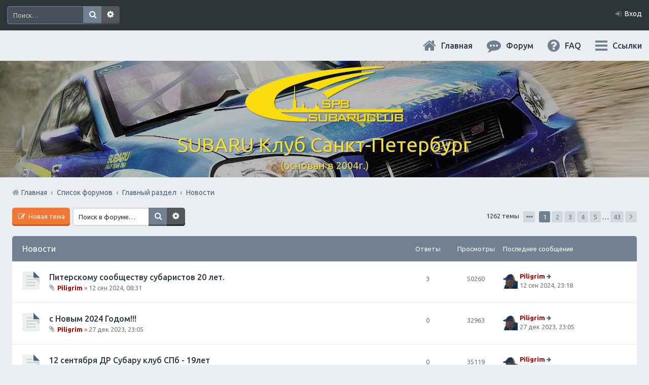

--- FILE ---
content_type: text/html; charset=UTF-8
request_url: https://subaru.spb.ru/viewforum.php?f=15&sid=95824205a7e118fb861579e5677b4e57
body_size: 16812
content:
<!DOCTYPE html>
<html dir="ltr" lang="ru">
<head>
<meta charset="utf-8" />
<meta name="viewport" content="width=device-width, initial-scale=1" />

<title>Новости - SUBARU Клуб Санкт-Петербург</title>

	<link rel="alternate" type="application/atom+xml" title="Канал - SUBARU Клуб Санкт-Петербург" href="https://subaru.spb.ru/feed.php">			<link rel="alternate" type="application/atom+xml" title="Канал - Новые темы" href="https://subaru.spb.ru/feed.php?mode=topics">		<link rel="alternate" type="application/atom+xml" title="Канал - Форум - Новости" href="https://subaru.spb.ru/feed.php?f=15">		
<meta content="http://subaru.spb.ru/images/logo-grey-150x150.png" property="og:image">

<!--
<link rel="stylesheet" media="screen" href="/ny/lights/christmaslights.css" />
<script type="text/javascript" src="/ny/lights/soundmanager2-nodebug-jsmin.js"></script>
<script type="text/javascript" src="/ny/lights/animation-min.js"></script>
<script type="text/javascript" src="/ny/lights/christmaslights.js"></script>
-->

	<link rel="canonical" href="https://subaru.spb.ru/viewforum.php?f=15">

<!--
	phpBB style name: Marina v2.0.1
	Based on style:   prosilver (this is the default phpBB3 style)
	Original author:  Tom Beddard ( http://www.subBlue.com/ )
	Modified by:      PixelGoose Studio ( http://pixelgoose.com/ )
-->

<link href="./styles/marina_slate/theme/stylesheet.css?assets_version=31" rel="stylesheet">
<link href="./styles/marina_slate/theme/ru/stylesheet.css?assets_version=31" rel="stylesheet">
<link href="./styles/marina_slate/theme/responsive.css?assets_version=31" rel="stylesheet" media="all and (max-width: 700px)">

<!-- Yandex.Metrika counter -->
<script type="text/javascript">
    (function (d, w, c) {
        (w[c] = w[c] || []).push(function() {
            try {
                w.yaCounter36511645 = new Ya.Metrika({
                    id:36511645,
                    clickmap:true,
                    trackLinks:true,
                    accurateTrackBounce:true,
                    webvisor:true
                });
            } catch(e) { }
        });

        var n = d.getElementsByTagName("script")[0],
            s = d.createElement("script"),
            f = function () { n.parentNode.insertBefore(s, n); };
        s.type = "text/javascript";
        s.async = true;
        s.src = "https://mc.yandex.ru/metrika/watch.js";

        if (w.opera == "[object Opera]") {
            d.addEventListener("DOMContentLoaded", f, false);
        } else { f(); }
    })(document, window, "yandex_metrika_callbacks");
</script>
<noscript><div><img src="https://mc.yandex.ru/watch/36511645" style="position:absolute; left:-9999px;" alt="" /></div></noscript>
<!-- /Yandex.Metrika counter -->



<!--[if lte IE 9]>
	<link href="./styles/marina_slate/theme/tweaks.css?assets_version=31" rel="stylesheet">
<![endif]-->

	
<link href="./ext/bb3mobi/lastpostavatar/styles/all/theme/lastpostavatar.css?assets_version=31" rel="stylesheet" type="text/css" media="screen" />




<!-- Google Webfonts -->
<link href='//fonts.googleapis.com/css?family=Ubuntu:400,500,700,400italic,500italic,700italic' rel='stylesheet' type='text/css'>

<script type="text/javascript" src="/js/change-theme.js"></script>

</head>
<body id="phpbb" class="nojs notouch section-viewforum ltr ">


<!-- NY 2019 -->
 <div id="lights">
  <!-- lights go here -->
 </div>
<!-- END NY 2019 -->

<div id="wrap">
	<a id="top" class="anchor" accesskey="t"></a>
	<div id="page-header" class="page-header-marina">
		<div class="navbar-marina-outer">
	<div class="navbar navbar-marina" role="navigation">

				<div id="search-box" class="search-box search-header" role="search">
			<form action="./search.php?sid=24c28d13170626709b7ded38d7c22b7e" method="get" id="search">
			<fieldset>
				<input name="keywords" id="keywords" type="search" maxlength="128" title="Ключевые слова" class="inputbox search tiny" size="20" value="" placeholder="Поиск…" />
				<button class="button icon-button search-icon" type="submit" title="Поиск">Поиск</button>
				<a href="./search.php?sid=24c28d13170626709b7ded38d7c22b7e" class="button icon-button search-adv-icon" title="Расширенный поиск">Расширенный поиск</a>
				<input type="hidden" name="sid" value="24c28d13170626709b7ded38d7c22b7e" />

			</fieldset>
			</form>
		</div>
		


		<ul id="nav-main-top" class="linklist bulletin" role="menubar">
		
					<li class="small-icon icon-login rightside"  data-skip-responsive="true"><a href="#login-box" title="Вход" accesskey="x" role="menuitem" class="login-window">Вход</a><a href="./ucp.php?mode=login&amp;sid=24c28d13170626709b7ded38d7c22b7e" title="Вход" accesskey="x" role="menuitem" class="login-responsive-link">Вход</a></li>
										</ul>
	</div>
</div>		<div class="headerbar" role="banner">
			<div class="inner">

			<div id="site-description">
				<!-- <a id="logo" class="logo" href="./index.php?sid=24c28d13170626709b7ded38d7c22b7e" title="Список форумов"><img src=./images/logo-320x114.png?sid=24c28d13170626709b7ded38d7c22b7e style="max-width: 100%; height:auto; height:114px; width:320px; -webkit-border-radius: 0px 0px 0px 0px; -moz-border-radius: 0px 0px 0px 0px; border-radius: 0px 0px 0px 0px;"></a> -->
				<!-- <h1>SUBARU Клуб Санкт-Петербург</h1>
				<p>(основан в 2004г.)</p>-->
				<p class="skiplink"><a href="#start_here">Пропустить</a></p>
			</div>

			</div>
		</div>
				<div id="subheader" data-type="background" data-speed="3">
	<div id="subheader-inner" class="inner-block">

		<!-- Subheader content starts here -->

		<div class="site-name"><a href="/app.php/portal?sid=24c28d13170626709b7ded38d7c22b7e" title="Главная" id="logo"><img src=./images/logo-320x114.png?sid=24c28d13170626709b7ded38d7c22b7e style="max-width: 100%; height:auto; height:114px; width:320px; -webkit-border-radius: 0px 0px 0px 0px; -moz-border-radius: 0px 0px 0px 0px; border-radius: 0px 0px 0px 0px;"></a></div>
		<div class="site-name">SUBARU Клуб Санкт-Петербург</div>
		<p class="site-description">(основан в 2004г.)</p>
		
		<!-- Subheader content ends here -->

	</div>
</div>

<script type="text/javascript" src="/js/parallax.js"></script>

		<div class="navbar" role="navigation">

	<ul id="nav-main" class="linklist bulletin" role="menubar">

		<li id="quick-links" class="small-icon responsive-menu dropdown-container" data-skip-responsive="true">
			<a href="#" class="responsive-menu-link dropdown-trigger">Ссылки</a>
			<div class="dropdown hidden">
				<div class="pointer"><div class="pointer-inner"></div></div>
				<ul class="dropdown-contents" role="menu">
					
											<li class="separator"></li>
																								<li><a href="./search.php?search_id=unanswered&amp;sid=24c28d13170626709b7ded38d7c22b7e" role="menuitem" class="small-icon icon-search-unanswered">Сообщения без ответов</a></li>
						<li><a href="./search.php?search_id=active_topics&amp;sid=24c28d13170626709b7ded38d7c22b7e" role="menuitem" class="small-icon icon-search-active">Активные темы</a></li>
						<li class="separator"></li>
						<li><a href="./search.php?sid=24c28d13170626709b7ded38d7c22b7e" role="menuitem" class="small-icon icon-search">Поиск</a></li>
					
											<li class="separator"></li>
												<li><a href="./memberlist.php?mode=team&amp;sid=24c28d13170626709b7ded38d7c22b7e" role="menuitem" class="small-icon icon-team">Наша команда</a></li>										<li class="separator"></li>

									</ul>
			</div>
		</li>

				<li class="hidden-on-sm" data-skip-responsive="true">
      <a href="./faq.php?sid=24c28d13170626709b7ded38d7c22b7e"
        rel="help"
        title="Часто задаваемые вопросы"
        role="menuitem"
        class="small-icon icon-faq"
      >FAQ</a>
     </li>
				
		<li>
      <a href="/index.php"
        rel="help"
        title="Форум"
        role="menuitem"
        class="small-icon icon-search-active"
      >Форум</a>
    </li>
		<li>
			<a href="/"
        rel="help"
        title="Главная"
        class="small-icon icon-home"
      >Главная</a>
		</li>

				
		<!-- Add your nav link below -->
		
	</ul>

	<ul id="nav-breadcrumbs" class="linklist navlinks" role="menubar">
						<li class="small-icon breadcrumbs">
						<span class="crumb"><a href="/app.php/portal?sid=24c28d13170626709b7ded38d7c22b7e" data-navbar-reference="portal">Главная</a></span>			<span class="crumb" itemtype="http://data-vocabulary.org/Breadcrumb" itemscope=""><a href="./index.php?sid=24c28d13170626709b7ded38d7c22b7e" accesskey="h" data-navbar-reference="index" itemprop="url"><span itemprop="title">Список форумов</span></a></span>
											<span class="crumb" itemtype="http://data-vocabulary.org/Breadcrumb" itemscope="" data-forum-id="74"><a href="./viewforum.php?f=74&amp;sid=24c28d13170626709b7ded38d7c22b7e" itemprop="url"><span itemprop="title">Главный раздел</span></a></span>
															<span class="crumb" itemtype="http://data-vocabulary.org/Breadcrumb" itemscope="" data-forum-id="15"><a href="./viewforum.php?f=15&amp;sid=24c28d13170626709b7ded38d7c22b7e" itemprop="url"><span itemprop="title">Новости</span></a></span>
												</li>
		
					<li class="rightside responsive-search" style="display: none;"><a href="./search.php?sid=24c28d13170626709b7ded38d7c22b7e" title="Параметры расширенного поиска" role="menuitem">Поиск</a></li>
		
	</ul>

</div>
	</div>

	
	<a id="start_here" class="anchor"></a>
	<div id="page-body" role="main">
		
		
<div class="page-body__content-with-offsets">
	<!-- NOTE: remove the style="display: none" when you want to have the forum description on the forum body -->
	<div style="display: none !important;">Те, что на первой странице<br /></div>	</div>



<div class="page-body__content-with-offsets all-next-blocks-sides-margins">
	<div class="action-bar top">

			<div class="buttons">
			
			<a href="./posting.php?mode=post&amp;f=15&amp;sid=24c28d13170626709b7ded38d7c22b7e" class="button icon-button post-icon" title="Новая тема">
				Новая тема			</a>

					</div>
	
			<div class="search-box" role="search">
			<form method="get" id="forum-search" action="./search.php?sid=24c28d13170626709b7ded38d7c22b7e">
			<fieldset>
				<input class="inputbox search tiny" type="search" name="keywords" id="search_keywords" size="20" placeholder="Поиск в форуме…" />
				<button class="button icon-button search-icon" type="submit" title="Поиск">Поиск</button>
				<a href="./search.php?sid=24c28d13170626709b7ded38d7c22b7e" class="button icon-button search-adv-icon" title="Расширенный поиск">Расширенный поиск</a>
				<input type="hidden" name="fid[0]" value="15" />
<input type="hidden" name="sid" value="24c28d13170626709b7ded38d7c22b7e" />

			</fieldset>
			</form>
		</div>
	
	<div class="pagination">
		1262 темы
					<ul>
	<li class="dropdown-container dropdown-button-control dropdown-page-jump page-jump">
		<a href="#" class="dropdown-trigger" title="Щёлкните для перехода на страницу…" role="button">Страница <strong>1</strong> из <strong>43</strong></a>
		<div class="dropdown hidden">
			<div class="pointer"><div class="pointer-inner"></div></div>
			<ul class="dropdown-contents">
				<li>Перейти на страницу:</li>
				<li class="page-jump-form">
					<input type="number" name="page-number" min="1" maxlength="6" title="Введите номер страницы, на которую хотите перейти" class="inputbox tiny" data-per-page="30" data-base-url=".&#x2F;viewforum.php&#x3F;f&#x3D;15&amp;amp&#x3B;sid&#x3D;24c28d13170626709b7ded38d7c22b7e" data-start-name="start" />
					<input class="button2" value="Перейти" type="button" />
				</li>
			</ul>
		</div>
	</li>
		<li class="active"><span>1</span></li>
			<li><a href="./viewforum.php?f=15&amp;sid=24c28d13170626709b7ded38d7c22b7e&amp;start=30" role="button">2</a></li>
			<li><a href="./viewforum.php?f=15&amp;sid=24c28d13170626709b7ded38d7c22b7e&amp;start=60" role="button">3</a></li>
			<li><a href="./viewforum.php?f=15&amp;sid=24c28d13170626709b7ded38d7c22b7e&amp;start=90" role="button">4</a></li>
			<li><a href="./viewforum.php?f=15&amp;sid=24c28d13170626709b7ded38d7c22b7e&amp;start=120" role="button">5</a></li>
			<li class="ellipsis" role="separator"><span>…</span></li>
			<li><a href="./viewforum.php?f=15&amp;sid=24c28d13170626709b7ded38d7c22b7e&amp;start=1260" role="button">43</a></li>
			<li class="next"><a href="./viewforum.php?f=15&amp;sid=24c28d13170626709b7ded38d7c22b7e&amp;start=30" rel="next" role="button">След.</a></li>
	</ul>
			</div>

	</div>
</div>



	
	  <div class="page-body__content-with-offsets forumbg">
		<div class="inner">
		<ul class="topiclist">
			<li class="header">
				<dl class="icon">
					<dt>
						<div class="list-inner">
															<a href="./viewforum.php?f=15&amp;sid=24c28d13170626709b7ded38d7c22b7e">Новости</a>
													</div>
					</dt>
					<dd class="posts">Ответы</dd>
					<dd class="views">Просмотры</dd>
					<dd class="lastpost"><span>Последнее сообщение</span></dd>

									</dl>
			</li>
		</ul>
		<ul class="topiclist topics">
	
				<li class="row bg1">
						<dl class="icon topic_read">
				<dt title="Нет непрочитанных сообщений">
										<div class="list-inner">
												<a href="./viewtopic.php?f=15&amp;t=18479&amp;sid=24c28d13170626709b7ded38d7c22b7e" class="topictitle">Питерскому сообществу субаристов 20 лет.</a>
																		<br />

												<div class="responsive-show" style="display: none;">
							Последнее сообщение  <a href="./memberlist.php?mode=viewprofile&amp;u=7&amp;sid=24c28d13170626709b7ded38d7c22b7e" style="color: #AA0000;" class="username-coloured">Piligrim</a><span class="lastpostavatar"><img class="avatar" src="./download/file.php?avatar=7.png" width="30" height="30" alt="Аватара пользователя" /></span> &laquo; <a href="./viewtopic.php?f=15&amp;t=18479&amp;p=169542&amp;sid=24c28d13170626709b7ded38d7c22b7e#p169542" title="Перейти к последнему сообщению">12 сен 2024, 23:18</a>
													</div>
						<span class="responsive-show left-box" style="display: none;">Ответы: <strong>3</strong></span>						
						
						<div class="responsive-hide">
														<span class="imageset icon_topic_attach" title="Вложения">Вложения</span> 							 <a href="./memberlist.php?mode=viewprofile&amp;u=7&amp;sid=24c28d13170626709b7ded38d7c22b7e" style="color: #AA0000;" class="username-coloured">Piligrim</a> &raquo; 12 сен 2024, 08:31
													</div>

											</div>
				</dt>
				<dd class="posts">3 <dfn>Ответы</dfn></dd>
				<dd class="views">50260 <dfn>Просмотры</dfn></dd>
				<dd class="lastpost lastpost_fix-arrow-viewforum"><span><dfn>Последнее сообщение </dfn> <a href="./memberlist.php?mode=viewprofile&amp;u=7&amp;sid=24c28d13170626709b7ded38d7c22b7e" style="color: #AA0000;" class="username-coloured">Piligrim</a><span class="lastpostavatar"><img class="avatar" src="./download/file.php?avatar=7.png" width="30" height="30" alt="Аватара пользователя" /></span>
					<a href="./viewtopic.php?f=15&amp;t=18479&amp;p=169542&amp;sid=24c28d13170626709b7ded38d7c22b7e#p169542" title="Перейти к последнему сообщению"><span class="imageset icon_topic_latest" title="Перейти к последнему сообщению">Перейти к последнему сообщению</span></a> <br />12 сен 2024, 23:18</span>
				</dd>
			</dl>
					</li>
		
	

	
	
				<li class="row bg2">
						<dl class="icon topic_read">
				<dt title="Нет непрочитанных сообщений">
										<div class="list-inner">
												<a href="./viewtopic.php?f=15&amp;t=18472&amp;sid=24c28d13170626709b7ded38d7c22b7e" class="topictitle">с Новым 2024 Годом!!!</a>
																		<br />

												<div class="responsive-show" style="display: none;">
							Последнее сообщение  <a href="./memberlist.php?mode=viewprofile&amp;u=7&amp;sid=24c28d13170626709b7ded38d7c22b7e" style="color: #AA0000;" class="username-coloured">Piligrim</a><span class="lastpostavatar"><img class="avatar" src="./download/file.php?avatar=7.png" width="30" height="30" alt="Аватара пользователя" /></span> &laquo; <a href="./viewtopic.php?f=15&amp;t=18472&amp;p=169518&amp;sid=24c28d13170626709b7ded38d7c22b7e#p169518" title="Перейти к последнему сообщению">27 дек 2023, 23:05</a>
													</div>
												
						
						<div class="responsive-hide">
														<span class="imageset icon_topic_attach" title="Вложения">Вложения</span> 							 <a href="./memberlist.php?mode=viewprofile&amp;u=7&amp;sid=24c28d13170626709b7ded38d7c22b7e" style="color: #AA0000;" class="username-coloured">Piligrim</a> &raquo; 27 дек 2023, 23:05
													</div>

											</div>
				</dt>
				<dd class="posts">0 <dfn>Ответы</dfn></dd>
				<dd class="views">32963 <dfn>Просмотры</dfn></dd>
				<dd class="lastpost lastpost_fix-arrow-viewforum"><span><dfn>Последнее сообщение </dfn> <a href="./memberlist.php?mode=viewprofile&amp;u=7&amp;sid=24c28d13170626709b7ded38d7c22b7e" style="color: #AA0000;" class="username-coloured">Piligrim</a><span class="lastpostavatar"><img class="avatar" src="./download/file.php?avatar=7.png" width="30" height="30" alt="Аватара пользователя" /></span>
					<a href="./viewtopic.php?f=15&amp;t=18472&amp;p=169518&amp;sid=24c28d13170626709b7ded38d7c22b7e#p169518" title="Перейти к последнему сообщению"><span class="imageset icon_topic_latest" title="Перейти к последнему сообщению">Перейти к последнему сообщению</span></a> <br />27 дек 2023, 23:05</span>
				</dd>
			</dl>
					</li>
		
	

	
	
				<li class="row bg1">
						<dl class="icon topic_read">
				<dt title="Нет непрочитанных сообщений">
										<div class="list-inner">
												<a href="./viewtopic.php?f=15&amp;t=18466&amp;sid=24c28d13170626709b7ded38d7c22b7e" class="topictitle">12 сентября ДР Субару клуб СПб - 19лет</a>
																		<br />

												<div class="responsive-show" style="display: none;">
							Последнее сообщение  <a href="./memberlist.php?mode=viewprofile&amp;u=7&amp;sid=24c28d13170626709b7ded38d7c22b7e" style="color: #AA0000;" class="username-coloured">Piligrim</a><span class="lastpostavatar"><img class="avatar" src="./download/file.php?avatar=7.png" width="30" height="30" alt="Аватара пользователя" /></span> &laquo; <a href="./viewtopic.php?f=15&amp;t=18466&amp;p=169498&amp;sid=24c28d13170626709b7ded38d7c22b7e#p169498" title="Перейти к последнему сообщению">13 сен 2023, 20:48</a>
													</div>
												
						
						<div class="responsive-hide">
																					 <a href="./memberlist.php?mode=viewprofile&amp;u=7&amp;sid=24c28d13170626709b7ded38d7c22b7e" style="color: #AA0000;" class="username-coloured">Piligrim</a> &raquo; 13 сен 2023, 20:48
													</div>

											</div>
				</dt>
				<dd class="posts">0 <dfn>Ответы</dfn></dd>
				<dd class="views">35119 <dfn>Просмотры</dfn></dd>
				<dd class="lastpost lastpost_fix-arrow-viewforum"><span><dfn>Последнее сообщение </dfn> <a href="./memberlist.php?mode=viewprofile&amp;u=7&amp;sid=24c28d13170626709b7ded38d7c22b7e" style="color: #AA0000;" class="username-coloured">Piligrim</a><span class="lastpostavatar"><img class="avatar" src="./download/file.php?avatar=7.png" width="30" height="30" alt="Аватара пользователя" /></span>
					<a href="./viewtopic.php?f=15&amp;t=18466&amp;p=169498&amp;sid=24c28d13170626709b7ded38d7c22b7e#p169498" title="Перейти к последнему сообщению"><span class="imageset icon_topic_latest" title="Перейти к последнему сообщению">Перейти к последнему сообщению</span></a> <br />13 сен 2023, 20:48</span>
				</dd>
			</dl>
					</li>
		
	

	
	
				<li class="row bg2">
						<dl class="icon topic_read">
				<dt title="Нет непрочитанных сообщений">
										<div class="list-inner">
												<a href="./viewtopic.php?f=15&amp;t=18445&amp;sid=24c28d13170626709b7ded38d7c22b7e" class="topictitle">С совершеннолетием, 18илетний наш КЛУБ!!!!</a>
																		<br />

												<div class="responsive-show" style="display: none;">
							Последнее сообщение  <a href="./memberlist.php?mode=viewprofile&amp;u=1986&amp;sid=24c28d13170626709b7ded38d7c22b7e" style="color: #00AA00;" class="username-coloured">Liska</a><span class="lastpostavatar"><img class="avatar" src="./download/file.php?avatar=1986_1470836904.jpg" width="27" height="30" alt="Аватара пользователя" /></span> &laquo; <a href="./viewtopic.php?f=15&amp;t=18445&amp;p=169433&amp;sid=24c28d13170626709b7ded38d7c22b7e#p169433" title="Перейти к последнему сообщению">12 сен 2022, 13:30</a>
													</div>
												
						
						<div class="responsive-hide">
																					 <a href="./memberlist.php?mode=viewprofile&amp;u=1986&amp;sid=24c28d13170626709b7ded38d7c22b7e" style="color: #00AA00;" class="username-coloured">Liska</a> &raquo; 12 сен 2022, 13:30
													</div>

											</div>
				</dt>
				<dd class="posts">0 <dfn>Ответы</dfn></dd>
				<dd class="views">36999 <dfn>Просмотры</dfn></dd>
				<dd class="lastpost lastpost_fix-arrow-viewforum"><span><dfn>Последнее сообщение </dfn> <a href="./memberlist.php?mode=viewprofile&amp;u=1986&amp;sid=24c28d13170626709b7ded38d7c22b7e" style="color: #00AA00;" class="username-coloured">Liska</a><span class="lastpostavatar"><img class="avatar" src="./download/file.php?avatar=1986_1470836904.jpg" width="27" height="30" alt="Аватара пользователя" /></span>
					<a href="./viewtopic.php?f=15&amp;t=18445&amp;p=169433&amp;sid=24c28d13170626709b7ded38d7c22b7e#p169433" title="Перейти к последнему сообщению"><span class="imageset icon_topic_latest" title="Перейти к последнему сообщению">Перейти к последнему сообщению</span></a> <br />12 сен 2022, 13:30</span>
				</dd>
			</dl>
					</li>
		
	

	
	
				<li class="row bg1">
						<dl class="icon topic_read">
				<dt title="Нет непрочитанных сообщений">
										<div class="list-inner">
												<a href="./viewtopic.php?f=15&amp;t=18431&amp;sid=24c28d13170626709b7ded38d7c22b7e" class="topictitle">с Новым 2022 годом!</a>
																		<br />

												<div class="responsive-show" style="display: none;">
							Последнее сообщение  <a href="./memberlist.php?mode=viewprofile&amp;u=7&amp;sid=24c28d13170626709b7ded38d7c22b7e" style="color: #AA0000;" class="username-coloured">Piligrim</a><span class="lastpostavatar"><img class="avatar" src="./download/file.php?avatar=7.png" width="30" height="30" alt="Аватара пользователя" /></span> &laquo; <a href="./viewtopic.php?f=15&amp;t=18431&amp;p=169411&amp;sid=24c28d13170626709b7ded38d7c22b7e#p169411" title="Перейти к последнему сообщению">31 дек 2021, 19:37</a>
													</div>
												
						
						<div class="responsive-hide">
														<span class="imageset icon_topic_attach" title="Вложения">Вложения</span> 							 <a href="./memberlist.php?mode=viewprofile&amp;u=7&amp;sid=24c28d13170626709b7ded38d7c22b7e" style="color: #AA0000;" class="username-coloured">Piligrim</a> &raquo; 31 дек 2021, 19:37
													</div>

											</div>
				</dt>
				<dd class="posts">0 <dfn>Ответы</dfn></dd>
				<dd class="views">36589 <dfn>Просмотры</dfn></dd>
				<dd class="lastpost lastpost_fix-arrow-viewforum"><span><dfn>Последнее сообщение </dfn> <a href="./memberlist.php?mode=viewprofile&amp;u=7&amp;sid=24c28d13170626709b7ded38d7c22b7e" style="color: #AA0000;" class="username-coloured">Piligrim</a><span class="lastpostavatar"><img class="avatar" src="./download/file.php?avatar=7.png" width="30" height="30" alt="Аватара пользователя" /></span>
					<a href="./viewtopic.php?f=15&amp;t=18431&amp;p=169411&amp;sid=24c28d13170626709b7ded38d7c22b7e#p169411" title="Перейти к последнему сообщению"><span class="imageset icon_topic_latest" title="Перейти к последнему сообщению">Перейти к последнему сообщению</span></a> <br />31 дек 2021, 19:37</span>
				</dd>
			</dl>
					</li>
		
	

	
	
				<li class="row bg2">
						<dl class="icon topic_read">
				<dt style="background-image: url(./images/icons/smf/exclamation.gif); background-repeat: no-repeat;" title="Нет непрочитанных сообщений">
										<div class="list-inner">
												<a href="./viewtopic.php?f=15&amp;t=18430&amp;sid=24c28d13170626709b7ded38d7c22b7e" class="topictitle">Важно! Важно! Важно!! Отзывная кампания по подушкам безопасности для переднего пассажира!</a>
																		<br />

												<div class="responsive-show" style="display: none;">
							Последнее сообщение  <a href="./memberlist.php?mode=viewprofile&amp;u=1986&amp;sid=24c28d13170626709b7ded38d7c22b7e" style="color: #00AA00;" class="username-coloured">Liska</a><span class="lastpostavatar"><img class="avatar" src="./download/file.php?avatar=1986_1470836904.jpg" width="27" height="30" alt="Аватара пользователя" /></span> &laquo; <a href="./viewtopic.php?f=15&amp;t=18430&amp;p=169410&amp;sid=24c28d13170626709b7ded38d7c22b7e#p169410" title="Перейти к последнему сообщению">30 дек 2021, 12:35</a>
													</div>
						<span class="responsive-show left-box" style="display: none;">Ответы: <strong>2</strong></span>						
						
						<div class="responsive-hide">
																					 <a href="./memberlist.php?mode=viewprofile&amp;u=1986&amp;sid=24c28d13170626709b7ded38d7c22b7e" style="color: #00AA00;" class="username-coloured">Liska</a> &raquo; 22 дек 2021, 12:01
													</div>

											</div>
				</dt>
				<dd class="posts">2 <dfn>Ответы</dfn></dd>
				<dd class="views">59750 <dfn>Просмотры</dfn></dd>
				<dd class="lastpost lastpost_fix-arrow-viewforum"><span><dfn>Последнее сообщение </dfn> <a href="./memberlist.php?mode=viewprofile&amp;u=1986&amp;sid=24c28d13170626709b7ded38d7c22b7e" style="color: #00AA00;" class="username-coloured">Liska</a><span class="lastpostavatar"><img class="avatar" src="./download/file.php?avatar=1986_1470836904.jpg" width="27" height="30" alt="Аватара пользователя" /></span>
					<a href="./viewtopic.php?f=15&amp;t=18430&amp;p=169410&amp;sid=24c28d13170626709b7ded38d7c22b7e#p169410" title="Перейти к последнему сообщению"><span class="imageset icon_topic_latest" title="Перейти к последнему сообщению">Перейти к последнему сообщению</span></a> <br />30 дек 2021, 12:35</span>
				</dd>
			</dl>
					</li>
		
	

	
	
				<li class="row bg1">
						<dl class="icon topic_read">
				<dt title="Нет непрочитанных сообщений">
										<div class="list-inner">
												<a href="./viewtopic.php?f=15&amp;t=18422&amp;sid=24c28d13170626709b7ded38d7c22b7e" class="topictitle">WRX S4とひとつになる。Станьте единым целым с WRX S4.</a>
																		<br />

												<div class="responsive-show" style="display: none;">
							Последнее сообщение  <a href="./memberlist.php?mode=viewprofile&amp;u=7&amp;sid=24c28d13170626709b7ded38d7c22b7e" style="color: #AA0000;" class="username-coloured">Piligrim</a><span class="lastpostavatar"><img class="avatar" src="./download/file.php?avatar=7.png" width="30" height="30" alt="Аватара пользователя" /></span> &laquo; <a href="./viewtopic.php?f=15&amp;t=18422&amp;p=169385&amp;sid=24c28d13170626709b7ded38d7c22b7e#p169385" title="Перейти к последнему сообщению">05 ноя 2021, 18:13</a>
													</div>
												
						
						<div class="responsive-hide">
																					 <a href="./memberlist.php?mode=viewprofile&amp;u=7&amp;sid=24c28d13170626709b7ded38d7c22b7e" style="color: #AA0000;" class="username-coloured">Piligrim</a> &raquo; 05 ноя 2021, 18:13
													</div>

											</div>
				</dt>
				<dd class="posts">0 <dfn>Ответы</dfn></dd>
				<dd class="views">28775 <dfn>Просмотры</dfn></dd>
				<dd class="lastpost lastpost_fix-arrow-viewforum"><span><dfn>Последнее сообщение </dfn> <a href="./memberlist.php?mode=viewprofile&amp;u=7&amp;sid=24c28d13170626709b7ded38d7c22b7e" style="color: #AA0000;" class="username-coloured">Piligrim</a><span class="lastpostavatar"><img class="avatar" src="./download/file.php?avatar=7.png" width="30" height="30" alt="Аватара пользователя" /></span>
					<a href="./viewtopic.php?f=15&amp;t=18422&amp;p=169385&amp;sid=24c28d13170626709b7ded38d7c22b7e#p169385" title="Перейти к последнему сообщению"><span class="imageset icon_topic_latest" title="Перейти к последнему сообщению">Перейти к последнему сообщению</span></a> <br />05 ноя 2021, 18:13</span>
				</dd>
			</dl>
					</li>
		
	

	
	
				<li class="row bg2">
						<dl class="icon topic_read">
				<dt title="Нет непрочитанных сообщений">
										<div class="list-inner">
												<a href="./viewtopic.php?f=15&amp;t=18415&amp;sid=24c28d13170626709b7ded38d7c22b7e" class="topictitle">Forester &quot;Надежный партнер&quot;</a>
																		<br />

												<div class="responsive-show" style="display: none;">
							Последнее сообщение  <a href="./memberlist.php?mode=viewprofile&amp;u=4761&amp;sid=24c28d13170626709b7ded38d7c22b7e" style="color: #teal;" class="username-coloured">STOsubaru</a><span class="lastpostavatar"><img class="avatar" src="./download/file.php?avatar=4761_1656347547.jpg" width="30" height="30" alt="Аватара пользователя" /></span> &laquo; <a href="./viewtopic.php?f=15&amp;t=18415&amp;p=169381&amp;sid=24c28d13170626709b7ded38d7c22b7e#p169381" title="Перейти к последнему сообщению">13 окт 2021, 17:45</a>
													</div>
						<span class="responsive-show left-box" style="display: none;">Ответы: <strong>1</strong></span>						
						
						<div class="responsive-hide">
																					 <a href="./memberlist.php?mode=viewprofile&amp;u=7&amp;sid=24c28d13170626709b7ded38d7c22b7e" style="color: #AA0000;" class="username-coloured">Piligrim</a> &raquo; 20 авг 2021, 20:38
													</div>

											</div>
				</dt>
				<dd class="posts">1 <dfn>Ответы</dfn></dd>
				<dd class="views">29500 <dfn>Просмотры</dfn></dd>
				<dd class="lastpost lastpost_fix-arrow-viewforum"><span><dfn>Последнее сообщение </dfn> <a href="./memberlist.php?mode=viewprofile&amp;u=4761&amp;sid=24c28d13170626709b7ded38d7c22b7e" style="color: #teal;" class="username-coloured">STOsubaru</a><span class="lastpostavatar"><img class="avatar" src="./download/file.php?avatar=4761_1656347547.jpg" width="30" height="30" alt="Аватара пользователя" /></span>
					<a href="./viewtopic.php?f=15&amp;t=18415&amp;p=169381&amp;sid=24c28d13170626709b7ded38d7c22b7e#p169381" title="Перейти к последнему сообщению"><span class="imageset icon_topic_latest" title="Перейти к последнему сообщению">Перейти к последнему сообщению</span></a> <br />13 окт 2021, 17:45</span>
				</dd>
			</dl>
					</li>
		
	

	
	
				<li class="row bg1">
						<dl class="icon topic_read_locked">
				<dt title="Эта тема закрыта, вы не можете редактировать и оставлять сообщения в ней.">
										<div class="list-inner">
												<a href="./viewtopic.php?f=15&amp;t=18419&amp;sid=24c28d13170626709b7ded38d7c22b7e" class="topictitle">12 сентября 2021 - нам 17 лет. Празднуем ДР Клуба!!</a>
																		<br />

												<div class="responsive-show" style="display: none;">
							Последнее сообщение  <a href="./memberlist.php?mode=viewprofile&amp;u=7&amp;sid=24c28d13170626709b7ded38d7c22b7e" style="color: #AA0000;" class="username-coloured">Piligrim</a><span class="lastpostavatar"><img class="avatar" src="./download/file.php?avatar=7.png" width="30" height="30" alt="Аватара пользователя" /></span> &laquo; <a href="./viewtopic.php?f=15&amp;t=18419&amp;p=169376&amp;sid=24c28d13170626709b7ded38d7c22b7e#p169376" title="Перейти к последнему сообщению">08 сен 2021, 17:49</a>
													</div>
												
						
						<div class="responsive-hide">
														<span class="imageset icon_topic_attach" title="Вложения">Вложения</span> 							 <a href="./memberlist.php?mode=viewprofile&amp;u=7&amp;sid=24c28d13170626709b7ded38d7c22b7e" style="color: #AA0000;" class="username-coloured">Piligrim</a> &raquo; 08 сен 2021, 17:49
													</div>

											</div>
				</dt>
				<dd class="posts">0 <dfn>Ответы</dfn></dd>
				<dd class="views">29222 <dfn>Просмотры</dfn></dd>
				<dd class="lastpost lastpost_fix-arrow-viewforum"><span><dfn>Последнее сообщение </dfn> <a href="./memberlist.php?mode=viewprofile&amp;u=7&amp;sid=24c28d13170626709b7ded38d7c22b7e" style="color: #AA0000;" class="username-coloured">Piligrim</a><span class="lastpostavatar"><img class="avatar" src="./download/file.php?avatar=7.png" width="30" height="30" alt="Аватара пользователя" /></span>
					<a href="./viewtopic.php?f=15&amp;t=18419&amp;p=169376&amp;sid=24c28d13170626709b7ded38d7c22b7e#p169376" title="Перейти к последнему сообщению"><span class="imageset icon_topic_latest" title="Перейти к последнему сообщению">Перейти к последнему сообщению</span></a> <br />08 сен 2021, 17:49</span>
				</dd>
			</dl>
					</li>
		
	

	
	
				<li class="row bg2">
						<dl class="icon topic_read">
				<dt title="Нет непрочитанных сообщений">
										<div class="list-inner">
												<a href="./viewtopic.php?f=15&amp;t=18414&amp;sid=24c28d13170626709b7ded38d7c22b7e" class="topictitle">全日本ラリー「2021 ラリー・カムイ」ダイジェスト / SUBARU WRX STI</a>
																		<br />

												<div class="responsive-show" style="display: none;">
							Последнее сообщение  <a href="./memberlist.php?mode=viewprofile&amp;u=7&amp;sid=24c28d13170626709b7ded38d7c22b7e" style="color: #AA0000;" class="username-coloured">Piligrim</a><span class="lastpostavatar"><img class="avatar" src="./download/file.php?avatar=7.png" width="30" height="30" alt="Аватара пользователя" /></span> &laquo; <a href="./viewtopic.php?f=15&amp;t=18414&amp;p=169352&amp;sid=24c28d13170626709b7ded38d7c22b7e#p169352" title="Перейти к последнему сообщению">07 июл 2021, 21:38</a>
													</div>
												
						
						<div class="responsive-hide">
																					 <a href="./memberlist.php?mode=viewprofile&amp;u=7&amp;sid=24c28d13170626709b7ded38d7c22b7e" style="color: #AA0000;" class="username-coloured">Piligrim</a> &raquo; 07 июл 2021, 21:38
													</div>

											</div>
				</dt>
				<dd class="posts">0 <dfn>Ответы</dfn></dd>
				<dd class="views">25776 <dfn>Просмотры</dfn></dd>
				<dd class="lastpost lastpost_fix-arrow-viewforum"><span><dfn>Последнее сообщение </dfn> <a href="./memberlist.php?mode=viewprofile&amp;u=7&amp;sid=24c28d13170626709b7ded38d7c22b7e" style="color: #AA0000;" class="username-coloured">Piligrim</a><span class="lastpostavatar"><img class="avatar" src="./download/file.php?avatar=7.png" width="30" height="30" alt="Аватара пользователя" /></span>
					<a href="./viewtopic.php?f=15&amp;t=18414&amp;p=169352&amp;sid=24c28d13170626709b7ded38d7c22b7e#p169352" title="Перейти к последнему сообщению"><span class="imageset icon_topic_latest" title="Перейти к последнему сообщению">Перейти к последнему сообщению</span></a> <br />07 июл 2021, 21:38</span>
				</dd>
			</dl>
					</li>
		
	

	
	
				<li class="row bg1">
						<dl class="icon topic_read_locked">
				<dt title="Эта тема закрыта, вы не можете редактировать и оставлять сообщения в ней.">
										<div class="list-inner">
												<a href="./viewtopic.php?f=15&amp;t=18359&amp;sid=24c28d13170626709b7ded38d7c22b7e" class="topictitle">Ралли Белые Ночи 2021 16-20 июня</a>
																		<br />

												<div class="responsive-show" style="display: none;">
							Последнее сообщение  <a href="./memberlist.php?mode=viewprofile&amp;u=7&amp;sid=24c28d13170626709b7ded38d7c22b7e" style="color: #AA0000;" class="username-coloured">Piligrim</a><span class="lastpostavatar"><img class="avatar" src="./download/file.php?avatar=7.png" width="30" height="30" alt="Аватара пользователя" /></span> &laquo; <a href="./viewtopic.php?f=15&amp;t=18359&amp;p=169272&amp;sid=24c28d13170626709b7ded38d7c22b7e#p169272" title="Перейти к последнему сообщению">31 май 2021, 22:12</a>
													</div>
												
						
						<div class="responsive-hide">
														<span class="imageset icon_topic_attach" title="Вложения">Вложения</span> 							 <a href="./memberlist.php?mode=viewprofile&amp;u=7&amp;sid=24c28d13170626709b7ded38d7c22b7e" style="color: #AA0000;" class="username-coloured">Piligrim</a> &raquo; 31 май 2021, 22:12
													</div>

											</div>
				</dt>
				<dd class="posts">0 <dfn>Ответы</dfn></dd>
				<dd class="views">9539 <dfn>Просмотры</dfn></dd>
				<dd class="lastpost lastpost_fix-arrow-viewforum"><span><dfn>Последнее сообщение </dfn> <a href="./memberlist.php?mode=viewprofile&amp;u=7&amp;sid=24c28d13170626709b7ded38d7c22b7e" style="color: #AA0000;" class="username-coloured">Piligrim</a><span class="lastpostavatar"><img class="avatar" src="./download/file.php?avatar=7.png" width="30" height="30" alt="Аватара пользователя" /></span>
					<a href="./viewtopic.php?f=15&amp;t=18359&amp;p=169272&amp;sid=24c28d13170626709b7ded38d7c22b7e#p169272" title="Перейти к последнему сообщению"><span class="imageset icon_topic_latest" title="Перейти к последнему сообщению">Перейти к последнему сообщению</span></a> <br />31 май 2021, 22:12</span>
				</dd>
			</dl>
					</li>
		
	

	
	
				<li class="row bg2">
						<dl class="icon topic_read_locked">
				<dt title="Эта тема закрыта, вы не можете редактировать и оставлять сообщения в ней.">
										<div class="list-inner">
												<a href="./viewtopic.php?f=15&amp;t=18330&amp;sid=24c28d13170626709b7ded38d7c22b7e" class="topictitle">15 мая = Ралли Пикник 2021</a>
																		<br />

												<div class="responsive-show" style="display: none;">
							Последнее сообщение  <a href="./memberlist.php?mode=viewprofile&amp;u=7&amp;sid=24c28d13170626709b7ded38d7c22b7e" style="color: #AA0000;" class="username-coloured">Piligrim</a><span class="lastpostavatar"><img class="avatar" src="./download/file.php?avatar=7.png" width="30" height="30" alt="Аватара пользователя" /></span> &laquo; <a href="./viewtopic.php?f=15&amp;t=18330&amp;p=169227&amp;sid=24c28d13170626709b7ded38d7c22b7e#p169227" title="Перейти к последнему сообщению">12 май 2021, 20:20</a>
													</div>
												
						
						<div class="responsive-hide">
														<span class="imageset icon_topic_attach" title="Вложения">Вложения</span> 							 <a href="./memberlist.php?mode=viewprofile&amp;u=7&amp;sid=24c28d13170626709b7ded38d7c22b7e" style="color: #AA0000;" class="username-coloured">Piligrim</a> &raquo; 12 май 2021, 20:20
													</div>

											</div>
				</dt>
				<dd class="posts">0 <dfn>Ответы</dfn></dd>
				<dd class="views">9241 <dfn>Просмотры</dfn></dd>
				<dd class="lastpost lastpost_fix-arrow-viewforum"><span><dfn>Последнее сообщение </dfn> <a href="./memberlist.php?mode=viewprofile&amp;u=7&amp;sid=24c28d13170626709b7ded38d7c22b7e" style="color: #AA0000;" class="username-coloured">Piligrim</a><span class="lastpostavatar"><img class="avatar" src="./download/file.php?avatar=7.png" width="30" height="30" alt="Аватара пользователя" /></span>
					<a href="./viewtopic.php?f=15&amp;t=18330&amp;p=169227&amp;sid=24c28d13170626709b7ded38d7c22b7e#p169227" title="Перейти к последнему сообщению"><span class="imageset icon_topic_latest" title="Перейти к последнему сообщению">Перейти к последнему сообщению</span></a> <br />12 май 2021, 20:20</span>
				</dd>
			</dl>
					</li>
		
	

	
	
				<li class="row bg1">
						<dl class="icon topic_read">
				<dt title="Нет непрочитанных сообщений">
										<div class="list-inner">
												<a href="./viewtopic.php?f=15&amp;t=18329&amp;sid=24c28d13170626709b7ded38d7c22b7e" class="topictitle">Subaru выпустит электрокар Solterra в 2022 году</a>
																		<br />

												<div class="responsive-show" style="display: none;">
							Последнее сообщение  <a href="./memberlist.php?mode=viewprofile&amp;u=1986&amp;sid=24c28d13170626709b7ded38d7c22b7e" style="color: #00AA00;" class="username-coloured">Liska</a><span class="lastpostavatar"><img class="avatar" src="./download/file.php?avatar=1986_1470836904.jpg" width="27" height="30" alt="Аватара пользователя" /></span> &laquo; <a href="./viewtopic.php?f=15&amp;t=18329&amp;p=169226&amp;sid=24c28d13170626709b7ded38d7c22b7e#p169226" title="Перейти к последнему сообщению">12 май 2021, 12:13</a>
													</div>
												
						
						<div class="responsive-hide">
																					 <a href="./memberlist.php?mode=viewprofile&amp;u=1986&amp;sid=24c28d13170626709b7ded38d7c22b7e" style="color: #00AA00;" class="username-coloured">Liska</a> &raquo; 12 май 2021, 12:13
													</div>

											</div>
				</dt>
				<dd class="posts">0 <dfn>Ответы</dfn></dd>
				<dd class="views">7907 <dfn>Просмотры</dfn></dd>
				<dd class="lastpost lastpost_fix-arrow-viewforum"><span><dfn>Последнее сообщение </dfn> <a href="./memberlist.php?mode=viewprofile&amp;u=1986&amp;sid=24c28d13170626709b7ded38d7c22b7e" style="color: #00AA00;" class="username-coloured">Liska</a><span class="lastpostavatar"><img class="avatar" src="./download/file.php?avatar=1986_1470836904.jpg" width="27" height="30" alt="Аватара пользователя" /></span>
					<a href="./viewtopic.php?f=15&amp;t=18329&amp;p=169226&amp;sid=24c28d13170626709b7ded38d7c22b7e#p169226" title="Перейти к последнему сообщению"><span class="imageset icon_topic_latest" title="Перейти к последнему сообщению">Перейти к последнему сообщению</span></a> <br />12 май 2021, 12:13</span>
				</dd>
			</dl>
					</li>
		
	

	
	
				<li class="row bg2">
						<dl class="icon topic_read">
				<dt title="Нет непрочитанных сообщений">
										<div class="list-inner">
												<a href="./viewtopic.php?f=15&amp;t=18268&amp;sid=24c28d13170626709b7ded38d7c22b7e" class="topictitle">Всеяпонское ралли &quot;Шинширо Ралли 2021&quot; Дайджест</a>
																		<br />

												<div class="responsive-show" style="display: none;">
							Последнее сообщение  <a href="./memberlist.php?mode=viewprofile&amp;u=7&amp;sid=24c28d13170626709b7ded38d7c22b7e" style="color: #AA0000;" class="username-coloured">Piligrim</a><span class="lastpostavatar"><img class="avatar" src="./download/file.php?avatar=7.png" width="30" height="30" alt="Аватара пользователя" /></span> &laquo; <a href="./viewtopic.php?f=15&amp;t=18268&amp;p=169217&amp;sid=24c28d13170626709b7ded38d7c22b7e#p169217" title="Перейти к последнему сообщению">07 май 2021, 18:18</a>
													</div>
						<span class="responsive-show left-box" style="display: none;">Ответы: <strong>2</strong></span>						
						
						<div class="responsive-hide">
																					 <a href="./memberlist.php?mode=viewprofile&amp;u=7&amp;sid=24c28d13170626709b7ded38d7c22b7e" style="color: #AA0000;" class="username-coloured">Piligrim</a> &raquo; 25 мар 2021, 18:45
													</div>

											</div>
				</dt>
				<dd class="posts">2 <dfn>Ответы</dfn></dd>
				<dd class="views">9943 <dfn>Просмотры</dfn></dd>
				<dd class="lastpost lastpost_fix-arrow-viewforum"><span><dfn>Последнее сообщение </dfn> <a href="./memberlist.php?mode=viewprofile&amp;u=7&amp;sid=24c28d13170626709b7ded38d7c22b7e" style="color: #AA0000;" class="username-coloured">Piligrim</a><span class="lastpostavatar"><img class="avatar" src="./download/file.php?avatar=7.png" width="30" height="30" alt="Аватара пользователя" /></span>
					<a href="./viewtopic.php?f=15&amp;t=18268&amp;p=169217&amp;sid=24c28d13170626709b7ded38d7c22b7e#p169217" title="Перейти к последнему сообщению"><span class="imageset icon_topic_latest" title="Перейти к последнему сообщению">Перейти к последнему сообщению</span></a> <br />07 май 2021, 18:18</span>
				</dd>
			</dl>
					</li>
		
	

	
	
				<li class="row bg1">
						<dl class="icon topic_read">
				<dt title="Нет непрочитанных сообщений">
										<div class="list-inner">
												<a href="./viewtopic.php?f=15&amp;t=18079&amp;sid=24c28d13170626709b7ded38d7c22b7e" class="topictitle">На российских дорогах появится отдельно используемый знак, обозначающий камеры, фиксирующие нарушения ПДД.</a>
																		<br />

												<div class="responsive-show" style="display: none;">
							Последнее сообщение  <a href="./memberlist.php?mode=viewprofile&amp;u=7&amp;sid=24c28d13170626709b7ded38d7c22b7e" style="color: #AA0000;" class="username-coloured">Piligrim</a><span class="lastpostavatar"><img class="avatar" src="./download/file.php?avatar=7.png" width="30" height="30" alt="Аватара пользователя" /></span> &laquo; <a href="./viewtopic.php?f=15&amp;t=18079&amp;p=168891&amp;sid=24c28d13170626709b7ded38d7c22b7e#p168891" title="Перейти к последнему сообщению">08 янв 2021, 23:28</a>
													</div>
												
						
						<div class="responsive-hide">
																					 <a href="./memberlist.php?mode=viewprofile&amp;u=7&amp;sid=24c28d13170626709b7ded38d7c22b7e" style="color: #AA0000;" class="username-coloured">Piligrim</a> &raquo; 08 янв 2021, 23:28
													</div>

											</div>
				</dt>
				<dd class="posts">0 <dfn>Ответы</dfn></dd>
				<dd class="views">7311 <dfn>Просмотры</dfn></dd>
				<dd class="lastpost lastpost_fix-arrow-viewforum"><span><dfn>Последнее сообщение </dfn> <a href="./memberlist.php?mode=viewprofile&amp;u=7&amp;sid=24c28d13170626709b7ded38d7c22b7e" style="color: #AA0000;" class="username-coloured">Piligrim</a><span class="lastpostavatar"><img class="avatar" src="./download/file.php?avatar=7.png" width="30" height="30" alt="Аватара пользователя" /></span>
					<a href="./viewtopic.php?f=15&amp;t=18079&amp;p=168891&amp;sid=24c28d13170626709b7ded38d7c22b7e#p168891" title="Перейти к последнему сообщению"><span class="imageset icon_topic_latest" title="Перейти к последнему сообщению">Перейти к последнему сообщению</span></a> <br />08 янв 2021, 23:28</span>
				</dd>
			</dl>
					</li>
		
	

	
	
				<li class="row bg2">
						<dl class="icon topic_read">
				<dt title="Нет непрочитанных сообщений">
										<div class="list-inner">
												<a href="./viewtopic.php?f=15&amp;t=18078&amp;sid=24c28d13170626709b7ded38d7c22b7e" class="topictitle">Карты техосмотра автомобиля могут быть аннулированы, если будет выявлено,</a>
																		<br />

												<div class="responsive-show" style="display: none;">
							Последнее сообщение  <a href="./memberlist.php?mode=viewprofile&amp;u=7&amp;sid=24c28d13170626709b7ded38d7c22b7e" style="color: #AA0000;" class="username-coloured">Piligrim</a><span class="lastpostavatar"><img class="avatar" src="./download/file.php?avatar=7.png" width="30" height="30" alt="Аватара пользователя" /></span> &laquo; <a href="./viewtopic.php?f=15&amp;t=18078&amp;p=168890&amp;sid=24c28d13170626709b7ded38d7c22b7e#p168890" title="Перейти к последнему сообщению">08 янв 2021, 22:59</a>
													</div>
												
						
						<div class="responsive-hide">
																					 <a href="./memberlist.php?mode=viewprofile&amp;u=7&amp;sid=24c28d13170626709b7ded38d7c22b7e" style="color: #AA0000;" class="username-coloured">Piligrim</a> &raquo; 08 янв 2021, 22:59
													</div>

											</div>
				</dt>
				<dd class="posts">0 <dfn>Ответы</dfn></dd>
				<dd class="views">6572 <dfn>Просмотры</dfn></dd>
				<dd class="lastpost lastpost_fix-arrow-viewforum"><span><dfn>Последнее сообщение </dfn> <a href="./memberlist.php?mode=viewprofile&amp;u=7&amp;sid=24c28d13170626709b7ded38d7c22b7e" style="color: #AA0000;" class="username-coloured">Piligrim</a><span class="lastpostavatar"><img class="avatar" src="./download/file.php?avatar=7.png" width="30" height="30" alt="Аватара пользователя" /></span>
					<a href="./viewtopic.php?f=15&amp;t=18078&amp;p=168890&amp;sid=24c28d13170626709b7ded38d7c22b7e#p168890" title="Перейти к последнему сообщению"><span class="imageset icon_topic_latest" title="Перейти к последнему сообщению">Перейти к последнему сообщению</span></a> <br />08 янв 2021, 22:59</span>
				</dd>
			</dl>
					</li>
		
	

	
	
				<li class="row bg1">
						<dl class="icon topic_read">
				<dt title="Нет непрочитанных сообщений">
										<div class="list-inner">
												<a href="./viewtopic.php?f=15&amp;t=18069&amp;sid=24c28d13170626709b7ded38d7c22b7e" class="topictitle">С НОВЫМ 2021 ГОДОМ!</a>
																		<br />

												<div class="responsive-show" style="display: none;">
							Последнее сообщение  <a href="./memberlist.php?mode=viewprofile&amp;u=7&amp;sid=24c28d13170626709b7ded38d7c22b7e" style="color: #AA0000;" class="username-coloured">Piligrim</a><span class="lastpostavatar"><img class="avatar" src="./download/file.php?avatar=7.png" width="30" height="30" alt="Аватара пользователя" /></span> &laquo; <a href="./viewtopic.php?f=15&amp;t=18069&amp;p=168879&amp;sid=24c28d13170626709b7ded38d7c22b7e#p168879" title="Перейти к последнему сообщению">31 дек 2020, 21:55</a>
													</div>
												
						
						<div class="responsive-hide">
														<span class="imageset icon_topic_attach" title="Вложения">Вложения</span> 							 <a href="./memberlist.php?mode=viewprofile&amp;u=7&amp;sid=24c28d13170626709b7ded38d7c22b7e" style="color: #AA0000;" class="username-coloured">Piligrim</a> &raquo; 31 дек 2020, 21:55
													</div>

											</div>
				</dt>
				<dd class="posts">0 <dfn>Ответы</dfn></dd>
				<dd class="views">6497 <dfn>Просмотры</dfn></dd>
				<dd class="lastpost lastpost_fix-arrow-viewforum"><span><dfn>Последнее сообщение </dfn> <a href="./memberlist.php?mode=viewprofile&amp;u=7&amp;sid=24c28d13170626709b7ded38d7c22b7e" style="color: #AA0000;" class="username-coloured">Piligrim</a><span class="lastpostavatar"><img class="avatar" src="./download/file.php?avatar=7.png" width="30" height="30" alt="Аватара пользователя" /></span>
					<a href="./viewtopic.php?f=15&amp;t=18069&amp;p=168879&amp;sid=24c28d13170626709b7ded38d7c22b7e#p168879" title="Перейти к последнему сообщению"><span class="imageset icon_topic_latest" title="Перейти к последнему сообщению">Перейти к последнему сообщению</span></a> <br />31 дек 2020, 21:55</span>
				</dd>
			</dl>
					</li>
		
	

	
	
				<li class="row bg2">
						<dl class="icon topic_read">
				<dt title="Нет непрочитанных сообщений">
										<div class="list-inner">
												<a href="./viewtopic.php?f=15&amp;t=18042&amp;sid=24c28d13170626709b7ded38d7c22b7e" class="topictitle">2020年11月27日～28日に佐賀県唐津市周辺で開催された全日本ラリー選手権第3戦「Sammy ツール・ド・九州 2020 in 唐津」のダイジェストです。</a>
																		<br />

												<div class="responsive-show" style="display: none;">
							Последнее сообщение  <a href="./memberlist.php?mode=viewprofile&amp;u=7&amp;sid=24c28d13170626709b7ded38d7c22b7e" style="color: #AA0000;" class="username-coloured">Piligrim</a><span class="lastpostavatar"><img class="avatar" src="./download/file.php?avatar=7.png" width="30" height="30" alt="Аватара пользователя" /></span> &laquo; <a href="./viewtopic.php?f=15&amp;t=18042&amp;p=168827&amp;sid=24c28d13170626709b7ded38d7c22b7e#p168827" title="Перейти к последнему сообщению">01 дек 2020, 19:49</a>
													</div>
												
						
						<div class="responsive-hide">
																					 <a href="./memberlist.php?mode=viewprofile&amp;u=7&amp;sid=24c28d13170626709b7ded38d7c22b7e" style="color: #AA0000;" class="username-coloured">Piligrim</a> &raquo; 01 дек 2020, 19:49
													</div>

											</div>
				</dt>
				<dd class="posts">0 <dfn>Ответы</dfn></dd>
				<dd class="views">6203 <dfn>Просмотры</dfn></dd>
				<dd class="lastpost lastpost_fix-arrow-viewforum"><span><dfn>Последнее сообщение </dfn> <a href="./memberlist.php?mode=viewprofile&amp;u=7&amp;sid=24c28d13170626709b7ded38d7c22b7e" style="color: #AA0000;" class="username-coloured">Piligrim</a><span class="lastpostavatar"><img class="avatar" src="./download/file.php?avatar=7.png" width="30" height="30" alt="Аватара пользователя" /></span>
					<a href="./viewtopic.php?f=15&amp;t=18042&amp;p=168827&amp;sid=24c28d13170626709b7ded38d7c22b7e#p168827" title="Перейти к последнему сообщению"><span class="imageset icon_topic_latest" title="Перейти к последнему сообщению">Перейти к последнему сообщению</span></a> <br />01 дек 2020, 19:49</span>
				</dd>
			</dl>
					</li>
		
	

	
	
				<li class="row bg1">
						<dl class="icon topic_read">
				<dt title="Нет непрочитанных сообщений">
										<div class="list-inner">
												<a href="./viewtopic.php?f=15&amp;t=17986&amp;sid=24c28d13170626709b7ded38d7c22b7e" class="topictitle">SUBARUデザイン【BOLDER】プレゼンテーションムービー</a>
																		<br />

												<div class="responsive-show" style="display: none;">
							Последнее сообщение  <a href="./memberlist.php?mode=viewprofile&amp;u=714&amp;sid=24c28d13170626709b7ded38d7c22b7e" style="color: #teal;" class="username-coloured">Sadist</a><span class="lastpostavatar"><img class="avatar" src="./download/file.php?avatar=714.png" width="30" height="30" alt="Аватара пользователя" /></span> &laquo; <a href="./viewtopic.php?f=15&amp;t=17986&amp;p=168749&amp;sid=24c28d13170626709b7ded38d7c22b7e#p168749" title="Перейти к последнему сообщению">16 ноя 2020, 15:08</a>
													</div>
						<span class="responsive-show left-box" style="display: none;">Ответы: <strong>1</strong></span>						
						
						<div class="responsive-hide">
																					 <a href="./memberlist.php?mode=viewprofile&amp;u=7&amp;sid=24c28d13170626709b7ded38d7c22b7e" style="color: #AA0000;" class="username-coloured">Piligrim</a> &raquo; 15 окт 2020, 21:57
													</div>

											</div>
				</dt>
				<dd class="posts">1 <dfn>Ответы</dfn></dd>
				<dd class="views">6741 <dfn>Просмотры</dfn></dd>
				<dd class="lastpost lastpost_fix-arrow-viewforum"><span><dfn>Последнее сообщение </dfn> <a href="./memberlist.php?mode=viewprofile&amp;u=714&amp;sid=24c28d13170626709b7ded38d7c22b7e" style="color: #teal;" class="username-coloured">Sadist</a><span class="lastpostavatar"><img class="avatar" src="./download/file.php?avatar=714.png" width="30" height="30" alt="Аватара пользователя" /></span>
					<a href="./viewtopic.php?f=15&amp;t=17986&amp;p=168749&amp;sid=24c28d13170626709b7ded38d7c22b7e#p168749" title="Перейти к последнему сообщению"><span class="imageset icon_topic_latest" title="Перейти к последнему сообщению">Перейти к последнему сообщению</span></a> <br />16 ноя 2020, 15:08</span>
				</dd>
			</dl>
					</li>
		
	

	
	
				<li class="row bg2">
						<dl class="icon topic_read">
				<dt title="Нет непрочитанных сообщений">
										<div class="list-inner">
												<a href="./viewtopic.php?f=15&amp;t=17981&amp;sid=24c28d13170626709b7ded38d7c22b7e" class="topictitle">«Ралли Хоккайдо 2020», который проходил в районе Токачи на Хоккайдо с 12 по 13 сентября 2020 года</a>
																		<br />

												<div class="responsive-show" style="display: none;">
							Последнее сообщение  <a href="./memberlist.php?mode=viewprofile&amp;u=7&amp;sid=24c28d13170626709b7ded38d7c22b7e" style="color: #AA0000;" class="username-coloured">Piligrim</a><span class="lastpostavatar"><img class="avatar" src="./download/file.php?avatar=7.png" width="30" height="30" alt="Аватара пользователя" /></span> &laquo; <a href="./viewtopic.php?f=15&amp;t=17981&amp;p=168708&amp;sid=24c28d13170626709b7ded38d7c22b7e#p168708" title="Перейти к последнему сообщению">29 сен 2020, 22:04</a>
													</div>
						<span class="responsive-show left-box" style="display: none;">Ответы: <strong>4</strong></span>						
						
						<div class="responsive-hide">
																					 <a href="./memberlist.php?mode=viewprofile&amp;u=7&amp;sid=24c28d13170626709b7ded38d7c22b7e" style="color: #AA0000;" class="username-coloured">Piligrim</a> &raquo; 18 сен 2020, 21:47
													</div>

											</div>
				</dt>
				<dd class="posts">4 <dfn>Ответы</dfn></dd>
				<dd class="views">8553 <dfn>Просмотры</dfn></dd>
				<dd class="lastpost lastpost_fix-arrow-viewforum"><span><dfn>Последнее сообщение </dfn> <a href="./memberlist.php?mode=viewprofile&amp;u=7&amp;sid=24c28d13170626709b7ded38d7c22b7e" style="color: #AA0000;" class="username-coloured">Piligrim</a><span class="lastpostavatar"><img class="avatar" src="./download/file.php?avatar=7.png" width="30" height="30" alt="Аватара пользователя" /></span>
					<a href="./viewtopic.php?f=15&amp;t=17981&amp;p=168708&amp;sid=24c28d13170626709b7ded38d7c22b7e#p168708" title="Перейти к последнему сообщению"><span class="imageset icon_topic_latest" title="Перейти к последнему сообщению">Перейти к последнему сообщению</span></a> <br />29 сен 2020, 22:04</span>
				</dd>
			</dl>
					</li>
		
	

	
	
				<li class="row bg1">
						<dl class="icon topic_read">
				<dt title="Нет непрочитанных сообщений">
										<div class="list-inner">
												<a href="./viewtopic.php?f=15&amp;t=17976&amp;sid=24c28d13170626709b7ded38d7c22b7e" class="topictitle">12 Сентября 2020 нам 16 лет!!!!</a>
																		<br />

												<div class="responsive-show" style="display: none;">
							Последнее сообщение  <a href="./memberlist.php?mode=viewprofile&amp;u=7&amp;sid=24c28d13170626709b7ded38d7c22b7e" style="color: #AA0000;" class="username-coloured">Piligrim</a><span class="lastpostavatar"><img class="avatar" src="./download/file.php?avatar=7.png" width="30" height="30" alt="Аватара пользователя" /></span> &laquo; <a href="./viewtopic.php?f=15&amp;t=17976&amp;p=168688&amp;sid=24c28d13170626709b7ded38d7c22b7e#p168688" title="Перейти к последнему сообщению">12 сен 2020, 08:19</a>
													</div>
												
						
						<div class="responsive-hide">
																					 <a href="./memberlist.php?mode=viewprofile&amp;u=7&amp;sid=24c28d13170626709b7ded38d7c22b7e" style="color: #AA0000;" class="username-coloured">Piligrim</a> &raquo; 12 сен 2020, 08:19
													</div>

											</div>
				</dt>
				<dd class="posts">0 <dfn>Ответы</dfn></dd>
				<dd class="views">6236 <dfn>Просмотры</dfn></dd>
				<dd class="lastpost lastpost_fix-arrow-viewforum"><span><dfn>Последнее сообщение </dfn> <a href="./memberlist.php?mode=viewprofile&amp;u=7&amp;sid=24c28d13170626709b7ded38d7c22b7e" style="color: #AA0000;" class="username-coloured">Piligrim</a><span class="lastpostavatar"><img class="avatar" src="./download/file.php?avatar=7.png" width="30" height="30" alt="Аватара пользователя" /></span>
					<a href="./viewtopic.php?f=15&amp;t=17976&amp;p=168688&amp;sid=24c28d13170626709b7ded38d7c22b7e#p168688" title="Перейти к последнему сообщению"><span class="imageset icon_topic_latest" title="Перейти к последнему сообщению">Перейти к последнему сообщению</span></a> <br />12 сен 2020, 08:19</span>
				</dd>
			</dl>
					</li>
		
	

	
	
				<li class="row bg2">
						<dl class="icon topic_read">
				<dt title="Нет непрочитанных сообщений">
										<div class="list-inner">
												<a href="./viewtopic.php?f=15&amp;t=17967&amp;sid=24c28d13170626709b7ded38d7c22b7e" class="topictitle">с Днём Рождения Субару клуб Санкт Петербург</a>
																		<br />

												<div class="responsive-show" style="display: none;">
							Последнее сообщение  <a href="./memberlist.php?mode=viewprofile&amp;u=448&amp;sid=24c28d13170626709b7ded38d7c22b7e" style="color: #teal;" class="username-coloured">MISHGAN</a><span class="lastpostavatar"><img class="avatar" src="./download/file.php?avatar=448.png" width="30" height="30" alt="Аватара пользователя" /></span> &laquo; <a href="./viewtopic.php?f=15&amp;t=17967&amp;p=168686&amp;sid=24c28d13170626709b7ded38d7c22b7e#p168686" title="Перейти к последнему сообщению">09 сен 2020, 14:25</a>
													</div>
						<span class="responsive-show left-box" style="display: none;">Ответы: <strong>1</strong></span>						
						
						<div class="responsive-hide">
																					 <a href="./memberlist.php?mode=viewprofile&amp;u=7&amp;sid=24c28d13170626709b7ded38d7c22b7e" style="color: #AA0000;" class="username-coloured">Piligrim</a> &raquo; 12 авг 2020, 08:22
													</div>

											</div>
				</dt>
				<dd class="posts">1 <dfn>Ответы</dfn></dd>
				<dd class="views">6714 <dfn>Просмотры</dfn></dd>
				<dd class="lastpost lastpost_fix-arrow-viewforum"><span><dfn>Последнее сообщение </dfn> <a href="./memberlist.php?mode=viewprofile&amp;u=448&amp;sid=24c28d13170626709b7ded38d7c22b7e" style="color: #teal;" class="username-coloured">MISHGAN</a><span class="lastpostavatar"><img class="avatar" src="./download/file.php?avatar=448.png" width="30" height="30" alt="Аватара пользователя" /></span>
					<a href="./viewtopic.php?f=15&amp;t=17967&amp;p=168686&amp;sid=24c28d13170626709b7ded38d7c22b7e#p168686" title="Перейти к последнему сообщению"><span class="imageset icon_topic_latest" title="Перейти к последнему сообщению">Перейти к последнему сообщению</span></a> <br />09 сен 2020, 14:25</span>
				</dd>
			</dl>
					</li>
		
	

	
	
				<li class="row bg1">
						<dl class="icon topic_read">
				<dt title="Нет непрочитанных сообщений">
										<div class="list-inner">
												<a href="./viewtopic.php?f=15&amp;t=17956&amp;sid=24c28d13170626709b7ded38d7c22b7e" class="topictitle">На модель в России нет спроса. Subaru Legacy с концами уходит с российского рынка</a>
																		<br />

												<div class="responsive-show" style="display: none;">
							Последнее сообщение  <a href="./memberlist.php?mode=viewprofile&amp;u=7&amp;sid=24c28d13170626709b7ded38d7c22b7e" style="color: #AA0000;" class="username-coloured">Piligrim</a><span class="lastpostavatar"><img class="avatar" src="./download/file.php?avatar=7.png" width="30" height="30" alt="Аватара пользователя" /></span> &laquo; <a href="./viewtopic.php?f=15&amp;t=17956&amp;p=168629&amp;sid=24c28d13170626709b7ded38d7c22b7e#p168629" title="Перейти к последнему сообщению">05 июл 2020, 19:11</a>
													</div>
												
						
						<div class="responsive-hide">
																					 <a href="./memberlist.php?mode=viewprofile&amp;u=7&amp;sid=24c28d13170626709b7ded38d7c22b7e" style="color: #AA0000;" class="username-coloured">Piligrim</a> &raquo; 05 июл 2020, 19:11
													</div>

											</div>
				</dt>
				<dd class="posts">0 <dfn>Ответы</dfn></dd>
				<dd class="views">6466 <dfn>Просмотры</dfn></dd>
				<dd class="lastpost lastpost_fix-arrow-viewforum"><span><dfn>Последнее сообщение </dfn> <a href="./memberlist.php?mode=viewprofile&amp;u=7&amp;sid=24c28d13170626709b7ded38d7c22b7e" style="color: #AA0000;" class="username-coloured">Piligrim</a><span class="lastpostavatar"><img class="avatar" src="./download/file.php?avatar=7.png" width="30" height="30" alt="Аватара пользователя" /></span>
					<a href="./viewtopic.php?f=15&amp;t=17956&amp;p=168629&amp;sid=24c28d13170626709b7ded38d7c22b7e#p168629" title="Перейти к последнему сообщению"><span class="imageset icon_topic_latest" title="Перейти к последнему сообщению">Перейти к последнему сообщению</span></a> <br />05 июл 2020, 19:11</span>
				</dd>
			</dl>
					</li>
		
	

	
	
				<li class="row bg2">
						<dl class="icon topic_read">
				<dt title="Нет непрочитанных сообщений">
										<div class="list-inner">
												<a href="./viewtopic.php?f=15&amp;t=17955&amp;sid=24c28d13170626709b7ded38d7c22b7e" class="topictitle">Разрешенную скорость на трассах М-11 «Нева», ЦКАД и М-4 «Дон» могут увеличить до 150 километров в час</a>
																		<br />

												<div class="responsive-show" style="display: none;">
							Последнее сообщение  <a href="./memberlist.php?mode=viewprofile&amp;u=7&amp;sid=24c28d13170626709b7ded38d7c22b7e" style="color: #AA0000;" class="username-coloured">Piligrim</a><span class="lastpostavatar"><img class="avatar" src="./download/file.php?avatar=7.png" width="30" height="30" alt="Аватара пользователя" /></span> &laquo; <a href="./viewtopic.php?f=15&amp;t=17955&amp;p=168628&amp;sid=24c28d13170626709b7ded38d7c22b7e#p168628" title="Перейти к последнему сообщению">04 июл 2020, 17:10</a>
													</div>
												
						
						<div class="responsive-hide">
																					 <a href="./memberlist.php?mode=viewprofile&amp;u=7&amp;sid=24c28d13170626709b7ded38d7c22b7e" style="color: #AA0000;" class="username-coloured">Piligrim</a> &raquo; 04 июл 2020, 17:10
													</div>

											</div>
				</dt>
				<dd class="posts">0 <dfn>Ответы</dfn></dd>
				<dd class="views">6286 <dfn>Просмотры</dfn></dd>
				<dd class="lastpost lastpost_fix-arrow-viewforum"><span><dfn>Последнее сообщение </dfn> <a href="./memberlist.php?mode=viewprofile&amp;u=7&amp;sid=24c28d13170626709b7ded38d7c22b7e" style="color: #AA0000;" class="username-coloured">Piligrim</a><span class="lastpostavatar"><img class="avatar" src="./download/file.php?avatar=7.png" width="30" height="30" alt="Аватара пользователя" /></span>
					<a href="./viewtopic.php?f=15&amp;t=17955&amp;p=168628&amp;sid=24c28d13170626709b7ded38d7c22b7e#p168628" title="Перейти к последнему сообщению"><span class="imageset icon_topic_latest" title="Перейти к последнему сообщению">Перейти к последнему сообщению</span></a> <br />04 июл 2020, 17:10</span>
				</dd>
			</dl>
					</li>
		
	

	
	
				<li class="row bg1">
						<dl class="icon topic_read">
				<dt title="Нет непрочитанных сообщений">
										<div class="list-inner">
												<a href="./viewtopic.php?f=15&amp;t=17954&amp;sid=24c28d13170626709b7ded38d7c22b7e" class="topictitle">SUBARU最高峰のドライビングを体現するWRX S４</a>
																		<br />

												<div class="responsive-show" style="display: none;">
							Последнее сообщение  <a href="./memberlist.php?mode=viewprofile&amp;u=7&amp;sid=24c28d13170626709b7ded38d7c22b7e" style="color: #AA0000;" class="username-coloured">Piligrim</a><span class="lastpostavatar"><img class="avatar" src="./download/file.php?avatar=7.png" width="30" height="30" alt="Аватара пользователя" /></span> &laquo; <a href="./viewtopic.php?f=15&amp;t=17954&amp;p=168623&amp;sid=24c28d13170626709b7ded38d7c22b7e#p168623" title="Перейти к последнему сообщению">30 июн 2020, 20:04</a>
													</div>
												
						
						<div class="responsive-hide">
																					 <a href="./memberlist.php?mode=viewprofile&amp;u=7&amp;sid=24c28d13170626709b7ded38d7c22b7e" style="color: #AA0000;" class="username-coloured">Piligrim</a> &raquo; 30 июн 2020, 20:04
													</div>

											</div>
				</dt>
				<dd class="posts">0 <dfn>Ответы</dfn></dd>
				<dd class="views">6180 <dfn>Просмотры</dfn></dd>
				<dd class="lastpost lastpost_fix-arrow-viewforum"><span><dfn>Последнее сообщение </dfn> <a href="./memberlist.php?mode=viewprofile&amp;u=7&amp;sid=24c28d13170626709b7ded38d7c22b7e" style="color: #AA0000;" class="username-coloured">Piligrim</a><span class="lastpostavatar"><img class="avatar" src="./download/file.php?avatar=7.png" width="30" height="30" alt="Аватара пользователя" /></span>
					<a href="./viewtopic.php?f=15&amp;t=17954&amp;p=168623&amp;sid=24c28d13170626709b7ded38d7c22b7e#p168623" title="Перейти к последнему сообщению"><span class="imageset icon_topic_latest" title="Перейти к последнему сообщению">Перейти к последнему сообщению</span></a> <br />30 июн 2020, 20:04</span>
				</dd>
			</dl>
					</li>
		
	

	
	
				<li class="row bg2">
						<dl class="icon topic_read">
				<dt title="Нет непрочитанных сообщений">
										<div class="list-inner">
												<a href="./viewtopic.php?f=15&amp;t=17950&amp;sid=24c28d13170626709b7ded38d7c22b7e" class="topictitle">С рестайлингом Subaru Crosstrek получила новый мотор</a>
																		<br />

												<div class="responsive-show" style="display: none;">
							Последнее сообщение  <a href="./memberlist.php?mode=viewprofile&amp;u=7&amp;sid=24c28d13170626709b7ded38d7c22b7e" style="color: #AA0000;" class="username-coloured">Piligrim</a><span class="lastpostavatar"><img class="avatar" src="./download/file.php?avatar=7.png" width="30" height="30" alt="Аватара пользователя" /></span> &laquo; <a href="./viewtopic.php?f=15&amp;t=17950&amp;p=168604&amp;sid=24c28d13170626709b7ded38d7c22b7e#p168604" title="Перейти к последнему сообщению">18 июн 2020, 19:16</a>
													</div>
												
						
						<div class="responsive-hide">
														<span class="imageset icon_topic_attach" title="Вложения">Вложения</span> 							 <a href="./memberlist.php?mode=viewprofile&amp;u=7&amp;sid=24c28d13170626709b7ded38d7c22b7e" style="color: #AA0000;" class="username-coloured">Piligrim</a> &raquo; 18 июн 2020, 19:16
													</div>

											</div>
				</dt>
				<dd class="posts">0 <dfn>Ответы</dfn></dd>
				<dd class="views">6095 <dfn>Просмотры</dfn></dd>
				<dd class="lastpost lastpost_fix-arrow-viewforum"><span><dfn>Последнее сообщение </dfn> <a href="./memberlist.php?mode=viewprofile&amp;u=7&amp;sid=24c28d13170626709b7ded38d7c22b7e" style="color: #AA0000;" class="username-coloured">Piligrim</a><span class="lastpostavatar"><img class="avatar" src="./download/file.php?avatar=7.png" width="30" height="30" alt="Аватара пользователя" /></span>
					<a href="./viewtopic.php?f=15&amp;t=17950&amp;p=168604&amp;sid=24c28d13170626709b7ded38d7c22b7e#p168604" title="Перейти к последнему сообщению"><span class="imageset icon_topic_latest" title="Перейти к последнему сообщению">Перейти к последнему сообщению</span></a> <br />18 июн 2020, 19:16</span>
				</dd>
			</dl>
					</li>
		
	

	
	
				<li class="row bg1">
						<dl class="icon topic_read">
				<dt title="Нет непрочитанных сообщений">
										<div class="list-inner">
												<a href="./viewtopic.php?f=15&amp;t=17945&amp;sid=24c28d13170626709b7ded38d7c22b7e" class="topictitle">Наказание для водителей без прав предложили ужесточить</a>
																		<br />

												<div class="responsive-show" style="display: none;">
							Последнее сообщение  <a href="./memberlist.php?mode=viewprofile&amp;u=7&amp;sid=24c28d13170626709b7ded38d7c22b7e" style="color: #AA0000;" class="username-coloured">Piligrim</a><span class="lastpostavatar"><img class="avatar" src="./download/file.php?avatar=7.png" width="30" height="30" alt="Аватара пользователя" /></span> &laquo; <a href="./viewtopic.php?f=15&amp;t=17945&amp;p=168586&amp;sid=24c28d13170626709b7ded38d7c22b7e#p168586" title="Перейти к последнему сообщению">27 май 2020, 12:27</a>
													</div>
												
						
						<div class="responsive-hide">
														<span class="imageset icon_topic_attach" title="Вложения">Вложения</span> 							 <a href="./memberlist.php?mode=viewprofile&amp;u=7&amp;sid=24c28d13170626709b7ded38d7c22b7e" style="color: #AA0000;" class="username-coloured">Piligrim</a> &raquo; 27 май 2020, 12:27
													</div>

											</div>
				</dt>
				<dd class="posts">0 <dfn>Ответы</dfn></dd>
				<dd class="views">6053 <dfn>Просмотры</dfn></dd>
				<dd class="lastpost lastpost_fix-arrow-viewforum"><span><dfn>Последнее сообщение </dfn> <a href="./memberlist.php?mode=viewprofile&amp;u=7&amp;sid=24c28d13170626709b7ded38d7c22b7e" style="color: #AA0000;" class="username-coloured">Piligrim</a><span class="lastpostavatar"><img class="avatar" src="./download/file.php?avatar=7.png" width="30" height="30" alt="Аватара пользователя" /></span>
					<a href="./viewtopic.php?f=15&amp;t=17945&amp;p=168586&amp;sid=24c28d13170626709b7ded38d7c22b7e#p168586" title="Перейти к последнему сообщению"><span class="imageset icon_topic_latest" title="Перейти к последнему сообщению">Перейти к последнему сообщению</span></a> <br />27 май 2020, 12:27</span>
				</dd>
			</dl>
					</li>
		
	

	
	
				<li class="row bg2">
						<dl class="icon topic_read">
				<dt title="Нет непрочитанных сообщений">
										<div class="list-inner">
												<a href="./viewtopic.php?f=15&amp;t=17942&amp;sid=24c28d13170626709b7ded38d7c22b7e" class="topictitle">75 лет Победы в Великой Отечественной войне 1941-1945 гг.</a>
																		<br />

												<div class="responsive-show" style="display: none;">
							Последнее сообщение  <a href="./memberlist.php?mode=viewprofile&amp;u=7&amp;sid=24c28d13170626709b7ded38d7c22b7e" style="color: #AA0000;" class="username-coloured">Piligrim</a><span class="lastpostavatar"><img class="avatar" src="./download/file.php?avatar=7.png" width="30" height="30" alt="Аватара пользователя" /></span> &laquo; <a href="./viewtopic.php?f=15&amp;t=17942&amp;p=168554&amp;sid=24c28d13170626709b7ded38d7c22b7e#p168554" title="Перейти к последнему сообщению">09 май 2020, 11:44</a>
													</div>
												
						
						<div class="responsive-hide">
														<span class="imageset icon_topic_attach" title="Вложения">Вложения</span> 							 <a href="./memberlist.php?mode=viewprofile&amp;u=7&amp;sid=24c28d13170626709b7ded38d7c22b7e" style="color: #AA0000;" class="username-coloured">Piligrim</a> &raquo; 09 май 2020, 11:44
													</div>

											</div>
				</dt>
				<dd class="posts">0 <dfn>Ответы</dfn></dd>
				<dd class="views">6165 <dfn>Просмотры</dfn></dd>
				<dd class="lastpost lastpost_fix-arrow-viewforum"><span><dfn>Последнее сообщение </dfn> <a href="./memberlist.php?mode=viewprofile&amp;u=7&amp;sid=24c28d13170626709b7ded38d7c22b7e" style="color: #AA0000;" class="username-coloured">Piligrim</a><span class="lastpostavatar"><img class="avatar" src="./download/file.php?avatar=7.png" width="30" height="30" alt="Аватара пользователя" /></span>
					<a href="./viewtopic.php?f=15&amp;t=17942&amp;p=168554&amp;sid=24c28d13170626709b7ded38d7c22b7e#p168554" title="Перейти к последнему сообщению"><span class="imageset icon_topic_latest" title="Перейти к последнему сообщению">Перейти к последнему сообщению</span></a> <br />09 май 2020, 11:44</span>
				</dd>
			</dl>
					</li>
		
	

	
	
				<li class="row bg1">
						<dl class="icon topic_read">
				<dt title="Нет непрочитанных сообщений">
										<div class="list-inner">
												<a href="./viewtopic.php?f=15&amp;t=17941&amp;sid=24c28d13170626709b7ded38d7c22b7e" class="topictitle">「WRX　SPECIAL　MATCH」/SUBARU　WRX　STI</a>
																		<br />

												<div class="responsive-show" style="display: none;">
							Последнее сообщение  <a href="./memberlist.php?mode=viewprofile&amp;u=7&amp;sid=24c28d13170626709b7ded38d7c22b7e" style="color: #AA0000;" class="username-coloured">Piligrim</a><span class="lastpostavatar"><img class="avatar" src="./download/file.php?avatar=7.png" width="30" height="30" alt="Аватара пользователя" /></span> &laquo; <a href="./viewtopic.php?f=15&amp;t=17941&amp;p=168536&amp;sid=24c28d13170626709b7ded38d7c22b7e#p168536" title="Перейти к последнему сообщению">01 май 2020, 10:02</a>
													</div>
												
						
						<div class="responsive-hide">
																					 <a href="./memberlist.php?mode=viewprofile&amp;u=7&amp;sid=24c28d13170626709b7ded38d7c22b7e" style="color: #AA0000;" class="username-coloured">Piligrim</a> &raquo; 01 май 2020, 10:02
													</div>

											</div>
				</dt>
				<dd class="posts">0 <dfn>Ответы</dfn></dd>
				<dd class="views">6364 <dfn>Просмотры</dfn></dd>
				<dd class="lastpost lastpost_fix-arrow-viewforum"><span><dfn>Последнее сообщение </dfn> <a href="./memberlist.php?mode=viewprofile&amp;u=7&amp;sid=24c28d13170626709b7ded38d7c22b7e" style="color: #AA0000;" class="username-coloured">Piligrim</a><span class="lastpostavatar"><img class="avatar" src="./download/file.php?avatar=7.png" width="30" height="30" alt="Аватара пользователя" /></span>
					<a href="./viewtopic.php?f=15&amp;t=17941&amp;p=168536&amp;sid=24c28d13170626709b7ded38d7c22b7e#p168536" title="Перейти к последнему сообщению"><span class="imageset icon_topic_latest" title="Перейти к последнему сообщению">Перейти к последнему сообщению</span></a> <br />01 май 2020, 10:02</span>
				</dd>
			</dl>
					</li>
		
	

	
	
				<li class="row bg2">
						<dl class="icon topic_read">
				<dt title="Нет непрочитанных сообщений">
										<div class="list-inner">
												<a href="./viewtopic.php?f=15&amp;t=17936&amp;sid=24c28d13170626709b7ded38d7c22b7e" class="topictitle">На аукцион выставлен самый милый полицейский автомобиль всех времен (это Subaru)</a>
																		<br />

												<div class="responsive-show" style="display: none;">
							Последнее сообщение  <a href="./memberlist.php?mode=viewprofile&amp;u=7&amp;sid=24c28d13170626709b7ded38d7c22b7e" style="color: #AA0000;" class="username-coloured">Piligrim</a><span class="lastpostavatar"><img class="avatar" src="./download/file.php?avatar=7.png" width="30" height="30" alt="Аватара пользователя" /></span> &laquo; <a href="./viewtopic.php?f=15&amp;t=17936&amp;p=168523&amp;sid=24c28d13170626709b7ded38d7c22b7e#p168523" title="Перейти к последнему сообщению">26 апр 2020, 14:37</a>
													</div>
												
						
						<div class="responsive-hide">
														<span class="imageset icon_topic_attach" title="Вложения">Вложения</span> 							 <a href="./memberlist.php?mode=viewprofile&amp;u=7&amp;sid=24c28d13170626709b7ded38d7c22b7e" style="color: #AA0000;" class="username-coloured">Piligrim</a> &raquo; 26 апр 2020, 14:37
													</div>

											</div>
				</dt>
				<dd class="posts">0 <dfn>Ответы</dfn></dd>
				<dd class="views">5355 <dfn>Просмотры</dfn></dd>
				<dd class="lastpost lastpost_fix-arrow-viewforum"><span><dfn>Последнее сообщение </dfn> <a href="./memberlist.php?mode=viewprofile&amp;u=7&amp;sid=24c28d13170626709b7ded38d7c22b7e" style="color: #AA0000;" class="username-coloured">Piligrim</a><span class="lastpostavatar"><img class="avatar" src="./download/file.php?avatar=7.png" width="30" height="30" alt="Аватара пользователя" /></span>
					<a href="./viewtopic.php?f=15&amp;t=17936&amp;p=168523&amp;sid=24c28d13170626709b7ded38d7c22b7e#p168523" title="Перейти к последнему сообщению"><span class="imageset icon_topic_latest" title="Перейти к последнему сообщению">Перейти к последнему сообщению</span></a> <br />26 апр 2020, 14:37</span>
				</dd>
			</dl>
					</li>
		
				</ul>
		</div>
	</div>
	

	<form method="post" action="./viewforum.php?f=15&amp;sid=24c28d13170626709b7ded38d7c22b7e">
		<fieldset class="display-options">
				<label>Показать темы за: <select name="st" id="st"><option value="0" selected="selected">Все темы</option><option value="1">1 день</option><option value="7">7 дней</option><option value="14">2 недели</option><option value="30">1 месяц</option><option value="90">3 месяца</option><option value="180">6 месяцев</option><option value="365">1 год</option></select></label>
			<label>Поле сортировки <select name="sk" id="sk"><option value="a">Автор</option><option value="t" selected="selected">Время размещения</option><option value="r">Ответы</option><option value="s">Заголовок</option><option value="v">Просмотры</option></select></label>
			<label><select name="sd" id="sd"><option value="a">по возрастанию</option><option value="d" selected="selected">по убыванию</option></select></label>
			<input type="submit" name="sort" value="Перейти" class="button2" />
			</fieldset>
	</form>
	<hr />

  <div class="page-body__content-with-offsets">
    <div class="action-bar bottom">
              <div class="buttons">
          
          <a href="./posting.php?mode=post&amp;f=15&amp;sid=24c28d13170626709b7ded38d7c22b7e" class="button icon-button post-icon" title="Новая тема">
            Новая тема          </a>

                  </div>
      
      <div class="pagination">
        1262 темы
                  <ul>
	<li class="dropdown-container dropdown-button-control dropdown-page-jump page-jump">
		<a href="#" class="dropdown-trigger" title="Щёлкните для перехода на страницу…" role="button">Страница <strong>1</strong> из <strong>43</strong></a>
		<div class="dropdown hidden">
			<div class="pointer"><div class="pointer-inner"></div></div>
			<ul class="dropdown-contents">
				<li>Перейти на страницу:</li>
				<li class="page-jump-form">
					<input type="number" name="page-number" min="1" maxlength="6" title="Введите номер страницы, на которую хотите перейти" class="inputbox tiny" data-per-page="30" data-base-url=".&#x2F;viewforum.php&#x3F;f&#x3D;15&amp;amp&#x3B;sid&#x3D;24c28d13170626709b7ded38d7c22b7e" data-start-name="start" />
					<input class="button2" value="Перейти" type="button" />
				</li>
			</ul>
		</div>
	</li>
		<li class="active"><span>1</span></li>
			<li><a href="./viewforum.php?f=15&amp;sid=24c28d13170626709b7ded38d7c22b7e&amp;start=30" role="button">2</a></li>
			<li><a href="./viewforum.php?f=15&amp;sid=24c28d13170626709b7ded38d7c22b7e&amp;start=60" role="button">3</a></li>
			<li><a href="./viewforum.php?f=15&amp;sid=24c28d13170626709b7ded38d7c22b7e&amp;start=90" role="button">4</a></li>
			<li><a href="./viewforum.php?f=15&amp;sid=24c28d13170626709b7ded38d7c22b7e&amp;start=120" role="button">5</a></li>
			<li class="ellipsis" role="separator"><span>…</span></li>
			<li><a href="./viewforum.php?f=15&amp;sid=24c28d13170626709b7ded38d7c22b7e&amp;start=1260" role="button">43</a></li>
			<li class="next"><a href="./viewforum.php?f=15&amp;sid=24c28d13170626709b7ded38d7c22b7e&amp;start=30" rel="next" role="button">След.</a></li>
	</ul>
              </div>
    </div>
  </div>

<div class="jumpbox-wrapper">
	<div class="dropdown-container dropdown-container-right dropdown-up dropdown-left dropdown-button-control" id="jumpbox">
		<span title="Перейти" class="dropdown-trigger button dropdown-select">
			Перейти		</span>
		<div class="dropdown hidden">
			<div class="pointer"><div class="pointer-inner"></div></div>
			<ul class="dropdown-contents">
																			<li><a href="./viewforum.php?f=74&amp;sid=24c28d13170626709b7ded38d7c22b7e">Главный раздел</a></li>
																<li>&nbsp; &nbsp;<a href="./viewforum.php?f=5&amp;sid=24c28d13170626709b7ded38d7c22b7e">Основной форум</a></li>
																<li>&nbsp; &nbsp;&nbsp; &nbsp;<a href="./viewforum.php?f=67&amp;sid=24c28d13170626709b7ded38d7c22b7e">Первый в Петербурге Subafest 2015</a></li>
																<li>&nbsp; &nbsp;&nbsp; &nbsp;<a href="./viewforum.php?f=70&amp;sid=24c28d13170626709b7ded38d7c22b7e">Клубная атрибутика</a></li>
																<li>&nbsp; &nbsp;<a href="./viewforum.php?f=30&amp;sid=24c28d13170626709b7ded38d7c22b7e">Клубные мероприятия и встречи</a></li>
																<li>&nbsp; &nbsp;&nbsp; &nbsp;<a href="./viewforum.php?f=82&amp;sid=24c28d13170626709b7ded38d7c22b7e">Проведем День Рождения Клуба, ВМЕСТЕ!</a></li>
																<li>&nbsp; &nbsp;&nbsp; &nbsp;<a href="./viewforum.php?f=54&amp;sid=24c28d13170626709b7ded38d7c22b7e">Асфальт / Грунт  Покатушки</a></li>
																<li>&nbsp; &nbsp;&nbsp; &nbsp;<a href="./viewforum.php?f=81&amp;sid=24c28d13170626709b7ded38d7c22b7e">Грязевые покатушки/ Оффроуд</a></li>
																<li>&nbsp; &nbsp;&nbsp; &nbsp;<a href="./viewforum.php?f=91&amp;sid=24c28d13170626709b7ded38d7c22b7e">Клубные Ориентирования</a></li>
																<li>&nbsp; &nbsp;<a href="./viewforum.php?f=10&amp;sid=24c28d13170626709b7ded38d7c22b7e">Юмор</a></li>
																<li>&nbsp; &nbsp;<a href="./viewforum.php?f=3&amp;sid=24c28d13170626709b7ded38d7c22b7e">События по календарю</a></li>
																<li>&nbsp; &nbsp;<a href="./viewforum.php?f=15&amp;sid=24c28d13170626709b7ded38d7c22b7e">Новости</a></li>
																<li>&nbsp; &nbsp;<a href="./viewforum.php?f=25&amp;sid=24c28d13170626709b7ded38d7c22b7e">Страхование всех видов</a></li>
																<li>&nbsp; &nbsp;<a href="./viewforum.php?f=55&amp;sid=24c28d13170626709b7ded38d7c22b7e">Юридический раздел</a></li>
																<li>&nbsp; &nbsp;<a href="./viewforum.php?f=62&amp;sid=24c28d13170626709b7ded38d7c22b7e">МОТОжизнь Субаристов</a></li>
																<li>&nbsp; &nbsp;<a href="./viewforum.php?f=4&amp;sid=24c28d13170626709b7ded38d7c22b7e">Offtop + Всяко-Разно</a></li>
																<li>&nbsp; &nbsp;&nbsp; &nbsp;<a href="./viewforum.php?f=34&amp;sid=24c28d13170626709b7ded38d7c22b7e">Поговорим?</a></li>
																<li>&nbsp; &nbsp;&nbsp; &nbsp;<a href="./viewforum.php?f=31&amp;sid=24c28d13170626709b7ded38d7c22b7e">&quot;Домашний Очаг&quot;</a></li>
																<li>&nbsp; &nbsp;&nbsp; &nbsp;<a href="./viewforum.php?f=61&amp;sid=24c28d13170626709b7ded38d7c22b7e">Хобби</a></li>
																<li><a href="./viewforum.php?f=75&amp;sid=24c28d13170626709b7ded38d7c22b7e">Технический раздел</a></li>
																<li>&nbsp; &nbsp;<a href="./viewforum.php?f=8&amp;sid=24c28d13170626709b7ded38d7c22b7e">FAQ-ЧАВО</a></li>
																<li>&nbsp; &nbsp;<a href="./viewforum.php?f=6&amp;sid=24c28d13170626709b7ded38d7c22b7e">Ремонт / Обслуживание и обмен опытом</a></li>
																<li>&nbsp; &nbsp;&nbsp; &nbsp;<a href="./viewforum.php?f=73&amp;sid=24c28d13170626709b7ded38d7c22b7e">Отстрел пистолета/НЕ заправить/Ошибки по вентиляции Бензо Бака</a></li>
																<li>&nbsp; &nbsp;&nbsp; &nbsp;<a href="./viewforum.php?f=80&amp;sid=24c28d13170626709b7ded38d7c22b7e">Только Масла. !Религиозный раздел!</a></li>
																<li>&nbsp; &nbsp;<a href="./viewforum.php?f=7&amp;sid=24c28d13170626709b7ded38d7c22b7e">Субару Cервисы Санкт-Петербурга</a></li>
																<li>&nbsp; &nbsp;&nbsp; &nbsp;<a href="./viewforum.php?f=32&amp;sid=24c28d13170626709b7ded38d7c22b7e">Субару Сервис &quot;Созвездие&quot;</a></li>
																<li>&nbsp; &nbsp;&nbsp; &nbsp;<a href="./viewforum.php?f=72&amp;sid=24c28d13170626709b7ded38d7c22b7e">Subaru BOX &amp;amp; Donorparts shop</a></li>
																<li>&nbsp; &nbsp;&nbsp; &nbsp;<a href="./viewforum.php?f=90&amp;sid=24c28d13170626709b7ded38d7c22b7e">СТО Субару (www.stosubaru.ru)</a></li>
																<li>&nbsp; &nbsp;&nbsp; &nbsp;<a href="./viewforum.php?f=33&amp;sid=24c28d13170626709b7ded38d7c22b7e">Технический центр «PRIDE Motorsport».</a></li>
																<li>&nbsp; &nbsp;<a href="./viewforum.php?f=36&amp;sid=24c28d13170626709b7ded38d7c22b7e">Охранные системы. Автоэлектроника. АвтоЗвук. Вопрос-&gt;Ответ</a></li>
																<li>&nbsp; &nbsp;<a href="./viewforum.php?f=9&amp;sid=24c28d13170626709b7ded38d7c22b7e">Тюнинг / Стайлинг  Авто</a></li>
																<li>&nbsp; &nbsp;<a href="./viewforum.php?f=22&amp;sid=24c28d13170626709b7ded38d7c22b7e">Си-Би связь</a></li>
																<li>&nbsp; &nbsp;<a href="./viewforum.php?f=27&amp;sid=24c28d13170626709b7ded38d7c22b7e">GPS-навигация, карты GPS, &quot;пробки&quot;, антирадары.</a></li>
																<li><a href="./viewforum.php?f=76&amp;sid=24c28d13170626709b7ded38d7c22b7e">Спортивный раздел</a></li>
																<li>&nbsp; &nbsp;<a href="./viewforum.php?f=17&amp;sid=24c28d13170626709b7ded38d7c22b7e">Мировой АВТОспорт</a></li>
																<li>&nbsp; &nbsp;<a href="./viewforum.php?f=18&amp;sid=24c28d13170626709b7ded38d7c22b7e">Российский АВТОспорт</a></li>
																<li>&nbsp; &nbsp;&nbsp; &nbsp;<a href="./viewforum.php?f=64&amp;sid=24c28d13170626709b7ded38d7c22b7e">ВИДЕО ролики и фильмы</a></li>
																<li>&nbsp; &nbsp;<a href="./viewforum.php?f=83&amp;sid=24c28d13170626709b7ded38d7c22b7e">Наша команда SUBARU TEAM SPB</a></li>
																<li>&nbsp; &nbsp;&nbsp; &nbsp;<a href="./viewforum.php?f=84&amp;sid=24c28d13170626709b7ded38d7c22b7e">РАЛЛИ</a></li>
																<li>&nbsp; &nbsp;&nbsp; &nbsp;<a href="./viewforum.php?f=85&amp;sid=24c28d13170626709b7ded38d7c22b7e">СПРИНТ</a></li>
																<li>&nbsp; &nbsp;&nbsp; &nbsp;<a href="./viewforum.php?f=86&amp;sid=24c28d13170626709b7ded38d7c22b7e">КОЛЬЦО</a></li>
																<li>&nbsp; &nbsp;&nbsp; &nbsp;<a href="./viewforum.php?f=87&amp;sid=24c28d13170626709b7ded38d7c22b7e">КАРТИНГ</a></li>
																<li>&nbsp; &nbsp;<a href="./viewforum.php?f=88&amp;sid=24c28d13170626709b7ded38d7c22b7e">Журналистский блог Раллиста</a></li>
																<li>&nbsp; &nbsp;<a href="./viewforum.php?f=28&amp;sid=24c28d13170626709b7ded38d7c22b7e">Практические советы по пилотированию марки Субару</a></li>
																<li>&nbsp; &nbsp;<a href="./viewforum.php?f=19&amp;sid=24c28d13170626709b7ded38d7c22b7e">СПОРТ не технических видов</a></li>
																<li>&nbsp; &nbsp;<a href="./viewforum.php?f=24&amp;sid=24c28d13170626709b7ded38d7c22b7e">АВТО/МОТО путешествия</a></li>
																<li><a href="./viewforum.php?f=77&amp;sid=24c28d13170626709b7ded38d7c22b7e">Коммерческий Отдел.  Официальное расположение платной РЕКЛАМЫ.</a></li>
																<li>&nbsp; &nbsp;<a href="./viewforum.php?f=43&amp;sid=24c28d13170626709b7ded38d7c22b7e">Магазины запчастей</a></li>
																<li>&nbsp; &nbsp;&nbsp; &nbsp;<a href="./viewforum.php?f=69&amp;sid=24c28d13170626709b7ded38d7c22b7e">STOsubaru.COM  Интернет-магазин (на Севере Города)</a></li>
																<li>&nbsp; &nbsp;&nbsp; &nbsp;<a href="./viewforum.php?f=66&amp;sid=24c28d13170626709b7ded38d7c22b7e">СубаруМир  -  в наличии запчасти для Субару. Оригинал / Неоригинал (на Юге Города)</a></li>
																<li>&nbsp; &nbsp;<a href="./viewforum.php?f=37&amp;sid=24c28d13170626709b7ded38d7c22b7e">Предоставление услуг Населению форума. </a></li>
																<li>&nbsp; &nbsp;&nbsp; &nbsp;<a href="./viewforum.php?f=41&amp;sid=24c28d13170626709b7ded38d7c22b7e">АВТОСТИЛЬ by SANDRA</a></li>
																<li>&nbsp; &nbsp;<a href="./viewforum.php?f=38&amp;sid=24c28d13170626709b7ded38d7c22b7e">Продажа товара Населению Форума.</a></li>
																<li>&nbsp; &nbsp;&nbsp; &nbsp;<a href="./viewforum.php?f=53&amp;sid=24c28d13170626709b7ded38d7c22b7e">Канонерский КАСПЕР</a></li>
																<li><a href="./viewforum.php?f=78&amp;sid=24c28d13170626709b7ded38d7c22b7e">Частные объявления. Режим отношений As Is</a></li>
																<li>&nbsp; &nbsp;<a href="./viewforum.php?f=29&amp;sid=24c28d13170626709b7ded38d7c22b7e">Добрый самаритянин / Отдам за пиво, конфеты, сок</a></li>
																<li>&nbsp; &nbsp;<a href="./viewforum.php?f=65&amp;sid=24c28d13170626709b7ded38d7c22b7e">Просмотренные вами авто</a></li>
																<li>&nbsp; &nbsp;<a href="./viewforum.php?f=12&amp;sid=24c28d13170626709b7ded38d7c22b7e">Автомобили: куплю/продам</a></li>
																<li>&nbsp; &nbsp;<a href="./viewforum.php?f=11&amp;sid=24c28d13170626709b7ded38d7c22b7e">Запчасти: куплю/продам</a></li>
																<li>&nbsp; &nbsp;<a href="./viewforum.php?f=13&amp;sid=24c28d13170626709b7ded38d7c22b7e">Аксессуары: куплю/продам</a></li>
																<li>&nbsp; &nbsp;<a href="./viewforum.php?f=26&amp;sid=24c28d13170626709b7ded38d7c22b7e">Прочее: куплю/продам</a></li>
										</ul>
		</div>
	</div>


	<p class="jumpbox-return">
    <a href="./index.php?sid=24c28d13170626709b7ded38d7c22b7e" class="left-box arrow-left" accesskey="r">Вернуться к списку форумов</a>
      </p>
</div>

	<div class="stat-block online-list">
		<h3>Кто сейчас на конференции</h3>
		<p>Сейчас этот форум просматривают: нет зарегистрированных пользователей и 8 гостей</p>
	</div>

	<div class="stat-block permissions">
		<h3>Права доступа</h3>
		<p>Вы <strong>не можете</strong> начинать темы<br />Вы <strong>не можете</strong> отвечать на сообщения<br />Вы <strong>не можете</strong> редактировать свои сообщения<br />Вы <strong>не можете</strong> удалять свои сообщения<br />Вы <strong>не можете</strong> добавлять вложения<br /></p>
	</div>

			</div>


<div id="breadcrumb-footer" class="navbar">
	<ul class="linklist">
				<li class="rightside">Часовой пояс: <abbr title="Европа/Москва">UTC+03:00</abbr></li>
						<li class="small-icon breadcrumbs">
				<span class="crumb"><a href="/app.php/portal?sid=24c28d13170626709b7ded38d7c22b7e" data-navbar-reference="portal">Главная</a></span>		<span class="crumb"><a href="./index.php?sid=24c28d13170626709b7ded38d7c22b7e" data-navbar-reference="index">Список форумов</a></span>
				</li>
    <!--
    Перенесено выше
		    -->
	</ul>
</div>

<div id="page-footer" role="contentinfo">

	<!-- Prefooter blocks go below -->

                <div id="prefooter">

                <div class="prefooter-block width-50">
                        <h2>О нас</h2>
                        <p>SUBARU Клуб Санкт-Петербург объединяет любителей и владельцев автомобилей Subaru. На этом форуме вы найдете интересующую вас информацию по эксплуатации и ремонту вашего автомобиля, отзывы владельцев, а так же сможете познакомиться и пообщаться с интересными людьми, поделиться своим опытом или просто оставить отзывы о Subaru.</p>
                </div>
                <div class="prefooter-block width-25">
                        <h2>Мы в социальных сетях</h2>
                                <ul>
                                <li><i class="fa fa-vk fa-lg fa-fw"></i>&nbsp;<a href="https://vk.com/subaruspbru" target="_blank">Вконтакте</a></li>
                                <li><i class="fa fa-facebook fa-lg fa-fw"></i>&nbsp;<a href="https://www.facebook.com/subaruspbru" target="_blank">Facebook</a></li>
                                <li><i class="fa fa-instagram fa-lg fa-fw"></i>&nbsp;<a href="https://www.instagram.com/subaru_club_st.petersburg/" target="_blank">Instagram</a></li>
                                <li><i class="fa fa-bookmark fa-lg fa-fw"></i>&nbsp;<a href="http://subarists.ru/communities/subaru_club_spb" target="_blank">I'm a Subarist</a></li>
				<li><i class="fa fa-envelope fa-lg fa-fw"></i>&nbsp;<a href="mailto:info@subaru.spb.ru">info@subaru.spb.ru</a></li>
                                </ul>
                </div>
                <div class="prefooter-block width-25">
                        <h2>Ссылки</h2>
                                <ul>
                                        <li><i class="fa fa-chevron-circle-right fa-fw"></i>&nbsp;<a href="/">Главная</a></li>
					<li><i class="fa fa-chevron-circle-right fa-fw"></i>&nbsp;<a href="http://subaru.spb.ru/index.php">Форум</a></li>
					<li><i class="fa fa-chevron-circle-right fa-fw"></i>&nbsp;<a href="http://archive.subaru.spb.ru/" target="_blank">Архив форума 2006-2010</a></li>
                                        <li><i class="fa fa-chevron-circle-right fa-fw"></i>&nbsp;<a href="http://subaru.spb.ru/memberlist.php">Пользователи</a></li>
					<li><i class="fa fa-chevron-circle-right fa-fw"></i>&nbsp;<a href="http://yasobe.ru/na/subaruspbru" target="_blank">Помощь клубу</a></li>
                                        <!--<li><i class="fa fa-chevron-circle-right fa-fw"></i>&nbsp;<a href="#">История клуба</a></li>-->
                                </ul>
                        </div>
                </div>
	
	<div id="footer-main">

		<!-- Social links go below -->
		
						
	</div>

	<div id="darkenwrapper" data-ajax-error-title="Ошибка AJAX" data-ajax-error-text="При обработке запроса произошла ошибка." data-ajax-error-text-abort="Запрос прерван пользователем." data-ajax-error-text-timeout="Время запроса истекло; повторите попытку." data-ajax-error-text-parsererror="При выполнении запроса возникла непредвиденная ошибка, и сервер вернул неверный ответ.">
		<div id="darken">&nbsp;</div>
	</div>

	<div id="phpbb_alert" class="phpbb_alert" data-l-err="Ошибка" data-l-timeout-processing-req="Время выполнения запроса истекло.">
		<a href="#" class="alert_close"></a>
		<h3 class="alert_title">&nbsp;</h3><p class="alert_text"></p>
	</div>
	<div id="phpbb_confirm" class="phpbb_alert">
		<a href="#" class="alert_close"></a>
		<div class="alert_text"></div>
	</div>
</div>
<div id="page-footer-links">
	<div id="page-footer-links-inner" class="navbar">
		<ul class="linklist bulletin" role="menubar">
      <li class="rightside change-fonts"><!--
        --><span class="change-fonts__button js__change-font" style="font-size: 13px" data-font-size="13"><!--
          -->A
        </span>
        -
        <span class="change-fonts__button js__change-font" style="font-size: 13.5px" data-font-size="13.5">
          A
        </span>
        -
        <span class="change-fonts__button js__change-font" style="font-size: 14px" data-font-size="14">
          A
        </span>
      </li>

      <script type="text/javascript" src="/js/change-fonts.js"></script>

      <li class="rightside change-theme"><!--
        --><span class="change-theme__button js__change-theme" data-theme><!--
          -->Светло
        </span>
        /
        <span class="change-theme__button js__change-theme" data-theme="dark">
          Темно
        </span>
      </li>

										<li class="small-icon icon-delete-cookies"><a href="./ucp.php?mode=delete_cookies&amp;sid=24c28d13170626709b7ded38d7c22b7e" data-ajax="true" data-refresh="true" role="menuitem">Удалить cookies конференции</a></li>
													<li class="small-icon icon-team" data-last-responsive="true"><a href="./memberlist.php?mode=team&amp;sid=24c28d13170626709b7ded38d7c22b7e" role="menuitem">Наша команда</a></li>						<li class="small-icon icon-contact" data-last-responsive="true"><a href="./memberlist.php?mode=contactadmin&amp;sid=24c28d13170626709b7ded38d7c22b7e" role="menuitem">Связаться с администрацией</a></li>		</ul>		
	</div>
</div>

</div>

<div class="cron-block">
	<a id="bottom" class="anchor" accesskey="z"></a>
	<img src="./cron.php?cron_type=cron.task.core.tidy_sessions&amp;sid=24c28d13170626709b7ded38d7c22b7e" width="1" height="1" alt="cron" /></div>

<script type="text/javascript" src="./assets/javascript/jquery.min.js?assets_version=31"></script>
<script type="text/javascript" src="./assets/javascript/core.js?assets_version=31"></script>



<script type="text/javascript">
var elonw_title = 'Opens in new window';
(function($) {
	source=removeSubdomain(location.hostname);
	$('a[href^="http://"], a[href^="https://"], a[href^="ftp://"]').filter(function(){return this.hostname&&removeSubdomain(this.hostname)!==source}).attr("onclick","window.open(this.href);return false;").attr("rel", "nofollow").attr("title", elonw_title).addClass("elonw");
	$('.forum_link').each(function(){
		$(this).find('a').attr("onclick","window.open(this.href);return false;").attr("rel", "nofollow");
	});	
})(jQuery);
function removeSubdomain(a,b){return a.split(".").slice(-(b||2)).join(".")};
</script>

<script type="text/javascript" src="./styles/marina_slate/template/forum_fn.js?assets_version=31"></script>

<script type="text/javascript" src="./styles/marina_slate/template/ajax.js?assets_version=31"></script>

<script type="text/javascript" src="./styles/marina_slate/template/marina_login_popup.js?assets_version=31"></script>

<script type="text/javascript" src="./styles/marina_slate/template/marina_common.js?assets_version=31"></script>




			<div id="login-box" class="login-popup">
			    <a href="#" class="close"></a>
				<form method="post" action="./ucp.php?mode=login&amp;sid=24c28d13170626709b7ded38d7c22b7e" class="quick-login">
					<fieldset>
						<div class="navbar_username_outer">
							<label for="username">Имя пользователя:</label>&nbsp;<br /><input type="text" name="username" id="navbar_username" size="10" class="inputbox" title="Имя пользователя" />
						</div>

						<div class="navbar_password_outer">
							<label for="password">Пароль:</label>&nbsp;<br /><input type="password" name="password" id="navbar_password" size="10" class="inputbox" title="Пароль" />
						</div>




						<div class="login-buttons">
							<input type="submit" name="login" value="Вход" class="button2" />
							<input type="hidden" name="redirect" value="./viewforum.php?f=15&amp;sid=24c28d13170626709b7ded38d7c22b7e" />

															<label id="autologin_label" for="autologin"><input type="checkbox" name="autologin" id="autologin" />&nbsp;Запомнить меня</label>
													</div>
					</fieldset>
				</form>
					<div class="login-footer">			        
															        </div>

			</div>
</body>
</html>


--- FILE ---
content_type: text/css
request_url: https://subaru.spb.ru/styles/marina_slate/theme/stylesheet.css?assets_version=31
body_size: 1029
content:
/*  phpBB3 Style Sheet
    --------------------------------------------------------------
	Style name:			Marina for phpBB 3.1 by PixelGoose Studio
	Based on style:		prosilver (the default phpBB 3.1.x style)
	Original author:	Tom Beddard ( http://www.subblue.com/ )
	Modified by:		PixelGoose ( https://pixelgoose.com/ )
    --------------------------------------------------------------
*/

@import url("common.css");
@import url("links.css");
@import url("content.css");
@import url("buttons.css");
@import url("cp.css");
@import url("forms.css");
@import url("colours.css");
@import url("imageset.css");
@import url("marina.css");
@import url("font-awesome.min.css");
@import url("fontello.css");

.fl-r {
  float: right;
}

/* RESPONSIVE FRAMEWORK */

@media (max-width: 700px) {
  .v___hidden_sm {
    display: none !important;
  }
}

@media (min-width: 701px) {
  .v___visible_sm {
    display: none !important;
  }
}

@media only screen and (max-width: 518px) {
  .v___hidden_xs {
    display: none !important;
  }
  
  .v___fl-r_xs {
    float: right;
  }
}

@media only screen and (min-width: 519px) {
  .v___visible_xs {
    display: none !important;
  }
}


--- FILE ---
content_type: text/css
request_url: https://subaru.spb.ru/styles/marina_slate/theme/buttons.css
body_size: 7163
content:
/* Button Styles
---------------------------------------- */

.button {
	cursor: pointer;
	display: inline-block;
	height: 34px;
	line-height: 34px;
	font-size: 13px;
	white-space: nowrap;
	border: none;
	border-radius: 5px;
	background: transparent none 0 0 repeat-x;
	padding: 0 10px 2px;
	font-family: 'Ubuntu', sans-serif;
	position: relative;
	text-decoration: none !important;
	outline-style: none !important;
	vertical-align: bottom;
	margin-bottom: 10px;
}



.dropdown-select {
	padding-right: 30px;
}

.icon-button:before {
	background: transparent 0 0 no-repeat;
	content: '';
	display: inline-block;
	float: right;
	height: 12px;
	margin: 3px 0 0 2px;
	width: 12px;
}

.dropdown-select.icon-button:before {
	margin-right: 4px;
}

.dropdown-select:after {
	background-position: -103px 10px;
	border-left: 1px solid;
	content: '';
	position: absolute;
	top: 0;
	right: 0;
	height: 33px;
	width: 16px;
	font-size: 10px;
	font-family: FontAwesome;
	line-height: 32px;
	padding-left: 5px;
}

.dropdown-visible .dropdown-select:after, .nojs .dropdown-container:hover .dropdown-select:after {
	background-position: -103px -10px;
}

.buttons, .buttons .button {
	float: left;
}

.buttons .button, .dropdown-select {
	margin-right: 5px;
}

#jumpbox .dropdown-select {
	margin: 0;
}

/* Big button images */
.post-icon:before, .newpm-icon:before, .reply-all:before,
.reply-icon:before, .pmreply-icon:before,
.locked-icon:before, .forwardpm-icon:before	 {
	background-image: none !important;
	float: none !important;
	display: inline;
	margin-right: 3px;
	font-size: 14px;
}
.reply-icon:before, .pmreply-icon:before					{ font-family: FontAwesome; content: "\f055"; }

.post-icon:before, .newpm-icon:before, .reply-all:before	{ font-family: FontAwesome; content: "\f044"; }
.post-icon:hover:before,
.newpm-icon:hover:before,
.reply-all:hover:before										{ background-position: 0 -20px; }

.locked-icon:before											{ font-family: FontAwesome; content: "\f023"; }

.forwardpm-icon:before										{ font-family: FontAwesome; content: "\f064"; }

.modtools-icon {
	font-size: 0;
}
.tools-icon,
.modtools-icon {
	width: 21px;
}
.tools-icon, .modtools-icon, .search-icon, .search-adv-icon {
	position: relative;
}
.tools-icon:before, .modtools-icon:before, .search-icon:before, .search-adv-icon:before {
	background-image: none !important;
	height: 16px;
	width: 16px;
	font-family: FontAwesome;
	font-size: 16px;
	line-height: 16px;
	float: none;
	margin: 0;
	display: block;
	position: absolute;
	left: 11px;
	top: 8px;
}


.dropdown-visible .tools-icon:before,
.nojs .dropdown-container:hover .tools-icon:before			{ background-position: -80px -20px; }

.search-icon:before											{ content:"\f002" }
/*.search-icon:hover:before									{ background-position: -245px -20px; }*/

.search-adv-icon:before										{ content:"\f013" }
/*.search-adv-icon:hover:before								{ background-position: -265px -20px; }*/

.tools-icon:before											{ content:"\f0ad" !important }
.modtools-icon:before										{ content:"\f06e" !important }
.dropdown-visible .modtools-icon:before,
.nojs .dropdown-container:hover .modtools-icon:before		{ background-position: -225px -20px; }

/* Icon images
---------------------------------------- */
.small-icon {
	background-position: 0 50%;
	background-repeat: no-repeat;
	background-image: none;
}

.small-icon > a {
	display: inline-block;
	/*padding: 0 0 0 18px;*/
}

ul.linklist.bulletin > li.small-icon:before {
	display: none;
}

.dropdown .small-icon > a {
	display: inline-block;
}

/* Poster contact icons
----------------------------------------*/
.contact-icons.dropdown-contents {
	min-width: 0;
	padding: 0;
	font-size: 0;
}

.contact-icon {
	background-repeat: no-repeat;
	display: block;
	height: 16px;
	width: 16px;
}
.contact-icons a {
	border-bottom: 1px solid;
	border-right: 1px solid;
	display: block;
	float: left;
	padding: 8px;
}

.contact-icons .last-cell {
	border-right: none;
}

.contact-icons div:last-child a {
	border-bottom: none;
}

.contact-icons div {
	clear: left;
}

/* Profile icons */
.pm-icon		{ background-position: 0 0; }
.email-icon		{ background-position: -20px 0; }
.jabber-icon	{ background-position: -80px 0; }
.phpbb_icq-icon	{ background-position: -61px 0 ; }
.phpbb_wlm-icon	{ background-position: -182px 0; }
.phpbb_aol-icon	{ background-position: -244px 0; }
.phpbb_website-icon		{ background-position: -40px 0; }
.phpbb_youtube-icon		{ background-position: -98px 0; }
.phpbb_facebook-icon	{ background-position: -119px 0; }
.phpbb_googleplus-icon	{ background-position: -140px 0; }
.phpbb_skype-icon		{ background-position: -161px 0; }
.phpbb_twitter-icon		{ background-position: -203px 0; }
.phpbb_yahoo-icon		{ background-position: -224px 0; }

/* Post control buttons
--------------------------------------------- */
.post-buttons {
	float: right;
	list-style: none;
	margin-top: 2px;
}

.has-profile .post-buttons {
	float: none;
	position: absolute;
	margin: 0;
	right: 0;
	top: 5px;
}

.has-profile .post-buttons.post-buttons_floated {
	float: right;
	position: static;
	padding-left: 10px;
}

.post-buttons > li {
	float: left;
}

.post-buttons .icon-button,
.post-buttons .icon-button:hover {
	padding: 0 5px;
	background-color: transparent;
	box-shadow: none;
}

.hastouch .post-buttons .icon-button {
	padding: 2px 8px;
}

.post-buttons .icon-button span {
	display: block;
	height: 0;
	overflow: hidden;
	position: absolute;
	width: 1px;
}

.post-buttons .icon-button:before {
	margin-left: 0;
}

.quote-icon,							
.edit-icon,							
.warn-icon,							
.delete-icon,							
.report-icon,							
.info-icon,							
.button.responsive-menu-link	{
	padding: 0 !important;
}
.quote-icon:before,							
.edit-icon:before,							
.warn-icon:before,							
.delete-icon:before,							
.report-icon:before,							
.info-icon:before,							
.button.responsive-menu-link:before	{
	font-family: FontAwesome;
	font-size: 16px;
	height: 26px;
	width: 26px;
	line-height: 26px;
	color: #323A45;
	border-radius: 2px;
	text-align: center;
}
.quote-icon:hover:before,							
.edit-icon:hover:before,							
.warn-icon:hover:before,							
.delete-icon:hover:before,							
.report-icon:hover:before,							
.info-icon:hover:before,							
.button.responsive-menu-link:hover:before	{
	background-color: #EBEBEB;
	color: #4B637D;
}	

.quote-icon:before							{ content: "\f10d"; background-image: none !important; }
.edit-icon:before							{ content: "\f044"; background-image: none !important; }
.warn-icon:before							{ content: "\f165"; background-image: none !important; }
.delete-icon:before							{ content: "\f014"; background-image: none !important; }
.report-icon:before							{ content: "\f071"; background-image: none !important; }
.info-icon:before							{ content: "\f05a"; background-image: none !important; }
.button.responsive-menu-link:before			{ content: "\f0c9"; background-image: none !important; }

/* Responsive buttons in post body */
.post-buttons .dropdown {
	top: 20px;
}

.post-buttons .dropdown a {
	display: block;
	font-size: 1em;
	text-align: right;
}
#topicreview .post-buttons > li > label,
.post-buttons > li#expand {
	line-height: 30px;
}
.hasjs .postbody .post-buttons {
	max-width: 40%;
}

/* Browser-specific tweaks */
button::-moz-focus-inner {
	padding: 0;
	border: 0
}
